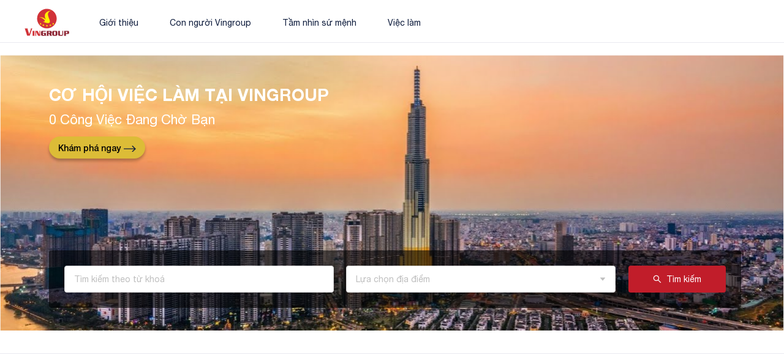

--- FILE ---
content_type: text/html
request_url: https://tuyendung.vingroup.net/vinsmart/go/VSM-Vi%E1%BB%87c-l%C3%A0m-t%E1%BA%A1i-n%C6%B0%E1%BB%9Bc-ngo%C3%A0i/529444/
body_size: 496
content:
<!doctype html><html lang="en"><head><meta charset="utf-8"/><link rel="icon" href="/Favicon_Vingroup@3x.png"/><meta name="viewport" content="width=device-width,initial-scale=1,maximum-scale=1"/><meta name="theme-color" content="#000000"/><meta name="description" content="Tìm hiểu thêm thông tin và gia nhập mạng lưới nhân tài của Vingroup ngay tại đây."/><link rel="apple-touch-icon" href="/Favicon_Vingroup@3x.png"/><title>Việc làm tại Vingroup - Vingroup Career Portal</title><meta property="og:title" content="Việc làm tại Vingroup - Vingroup Career Portal"/><meta property="og:description" content="Tìm hiểu thêm thông tin và gia nhập mạng lưới nhân tài của Vingroup ngay tại đây."/><meta property="og:image" content="https://ilv-hms.s3.ap-southeast-1.amazonaws.com/logo-share-social-network/Vingroup.png"/><meta property="og:type" content="website"/><meta property="og:locale" content="vi_VN"/><meta name="og:site_name" content="Vingroup Career Portal"><meta http-equiv="Cache-Control" content="no-cache"/><meta http-equiv="Pragma" content="no-cache"/><meta http-equiv="Expires" content="0"/><script defer="defer" src="/static/js/main.81a99240.js"></script><link href="/static/css/main.7112ec3e.css" rel="stylesheet"></head><body><noscript>You need to enable JavaScript to run this app.</noscript><div id="root"></div><script>document.addEventListener("DOMContentLoaded",function(){document.body.style.backgroundColor="#F2F2F2",setTimeout(()=>{document.body.style.backgroundColor="#FFFFFF"},1e3)})</script></body></html>

--- FILE ---
content_type: image/svg+xml
request_url: https://tuyendung.vingroup.net/static/media/vin-mec.48e34e39baa01db07f4824eca164295c.svg
body_size: 13645
content:
<svg width="67" height="67" viewBox="0 0 67 67" fill="none" xmlns="http://www.w3.org/2000/svg" xmlns:xlink="http://www.w3.org/1999/xlink">
<rect x="0.195312" y="0.0195312" width="66.67" height="66.67" fill="url(#pattern0)"/>
<defs>
<pattern id="pattern0" patternContentUnits="objectBoundingBox" width="1" height="1">
<use xlink:href="#image0_9885_80516" transform="translate(-0.00187266) scale(0.00374532)"/>
</pattern>
<image id="image0_9885_80516" width="268" height="267" xlink:href="[data-uri]"/>
</defs>
</svg>


--- FILE ---
content_type: image/svg+xml
request_url: https://tuyendung.vingroup.net/static/media/ic_insta_default.9e643ef4d4adbcdbdb89.svg
body_size: 833
content:
<svg width="30" height="31" viewBox="0 0 30 31" fill="none" xmlns="http://www.w3.org/2000/svg">
<path d="M14.9618 30.1199C23.0362 30.1199 29.5818 23.5743 29.5818 15.4999C29.5818 7.42548 23.0362 0.879883 14.9618 0.879883C6.8874 0.879883 0.341797 7.42548 0.341797 15.4999C0.341797 23.5743 6.8874 30.1199 14.9618 30.1199Z" fill="#C4C4C4"/>
<path d="M19.502 9.97168C19.2367 9.97168 18.9823 10.077 18.7948 10.2646C18.6073 10.4521 18.502 10.7065 18.502 10.9717C18.502 11.2369 18.6073 11.4913 18.7948 11.6788C18.9823 11.8663 19.2367 11.9717 19.502 11.9717C19.7672 11.9717 20.0215 11.8663 20.209 11.6788C20.3966 11.4913 20.502 11.2369 20.502 10.9717C20.502 10.7065 20.3966 10.4521 20.209 10.2646C20.0215 10.077 19.7672 9.97168 19.502 9.97168Z" fill="white"/>
<path d="M15.0305 11.249C13.9104 11.2517 12.837 11.6985 12.0459 12.4915C11.2548 13.2845 10.8105 14.3589 10.8105 15.479C10.8132 16.5974 11.2586 17.6693 12.0494 18.4601C12.8403 19.2509 13.9121 19.6964 15.0305 19.699C16.1489 19.6964 17.2208 19.2509 18.0116 18.4601C18.8024 17.6693 19.2479 16.5974 19.2505 15.479C19.2506 14.3589 18.8063 13.2845 18.0151 12.4915C17.224 11.6985 16.1507 11.2517 15.0305 11.249ZM15.0305 18.179C14.3144 18.179 13.6277 17.8946 13.1213 17.3882C12.615 16.8819 12.3305 16.1951 12.3305 15.479C12.3305 14.762 12.6147 14.0742 13.1207 13.5663C13.6268 13.0584 14.3135 12.7717 15.0305 12.769C15.7475 12.7717 16.4342 13.0584 16.9403 13.5663C17.4464 14.0742 17.7305 14.762 17.7305 15.479C17.7305 16.1951 17.446 16.8819 16.9397 17.3882C16.4333 17.8946 15.7466 18.179 15.0305 18.179Z" fill="white"/>
<path d="M18.3787 24.0514H11.5387C10.1736 24.0487 8.86526 23.5053 7.90002 22.54C6.93478 21.5748 6.39131 20.2664 6.38867 18.9014V12.0514C6.39131 10.6863 6.93478 9.37793 7.90002 8.41269C8.86526 7.44745 10.1736 6.90401 11.5387 6.90137H18.3787C19.7437 6.90401 21.0522 7.44745 22.0174 8.41269C22.9826 9.37793 23.526 10.6863 23.5287 12.0514V18.9014C23.526 20.2664 22.9826 21.5748 22.0174 22.54C21.0522 23.5053 19.7437 24.0487 18.3787 24.0514ZM11.5387 8.52137C10.6016 8.52137 9.70265 8.89295 9.03906 9.55467C8.37547 10.2164 8.00137 11.1142 7.99872 12.0514V18.9014C8.00923 19.8342 8.38649 20.7254 9.04895 21.3823C9.71141 22.0391 10.6058 22.4088 11.5387 22.4114H18.3787C19.3098 22.4062 20.2017 22.0353 20.862 21.3788C21.5223 20.7222 21.8982 19.8325 21.9087 18.9014V12.0514C21.906 11.1142 21.5319 10.2164 20.8683 9.55467C20.2048 8.89295 19.3059 8.52137 18.3687 8.52137H11.5387Z" fill="white"/>
</svg>


--- FILE ---
content_type: image/svg+xml
request_url: https://tuyendung.vingroup.net/static/media/vin-future.ed42c2a7cc9067f2d61f96cffb1a408e.svg
body_size: 19533
content:
<svg width="67" height="44" viewBox="0 0 67 44" fill="none" xmlns="http://www.w3.org/2000/svg" xmlns:xlink="http://www.w3.org/1999/xlink">
<rect x="-12.6055" y="-24.0332" width="92.2675" height="92.2675" fill="url(#pattern0)"/>
<defs>
<pattern id="pattern0" patternContentUnits="objectBoundingBox" width="1" height="1">
<use xlink:href="#image0_9885_80592" transform="scale(0.002)"/>
</pattern>
<image id="image0_9885_80592" width="500" height="500" xlink:href="[data-uri]"/>
</defs>
</svg>


--- FILE ---
content_type: image/svg+xml
request_url: https://tuyendung.vingroup.net/static/media/icon-core-value-line-left.46e1fdc9fdde36d06e47967c72dec185.svg
body_size: 367
content:
<svg width="155" height="12" viewBox="0 0 155 12" fill="none" xmlns="http://www.w3.org/2000/svg">
<path d="M154.978 5.74072L4.97754 5.74071" stroke="#D13238"/>
<rect x="6.32129" y="11.7407" width="8" height="8" transform="rotate(-135 6.32129 11.7407)" fill="#D13238"/>
<rect x="17.29" y="10.772" width="6.62998" height="6.62998" transform="rotate(-135 17.29 10.772)" fill="#D13238"/>
<rect x="28.3213" y="11.7407" width="8" height="8" transform="rotate(-135 28.3213 11.7407)" fill="#D13238"/>
</svg>


--- FILE ---
content_type: image/svg+xml
request_url: https://tuyendung.vingroup.net/static/media/vin-ai.fcf3f0b704bacfedfbbb17813a1cd75b.svg
body_size: 22269
content:
<svg width="68" height="25" viewBox="0 0 68 25" fill="none" xmlns="http://www.w3.org/2000/svg" xmlns:xlink="http://www.w3.org/1999/xlink">
<rect x="-4.79688" y="-27.25" width="79.5625" height="79.5625" fill="url(#pattern0)"/>
<defs>
<pattern id="pattern0" patternContentUnits="objectBoundingBox" width="1" height="1">
<use xlink:href="#image0_9885_80603" transform="scale(0.00333333)"/>
</pattern>
<image id="image0_9885_80603" width="300" height="300" xlink:href="[data-uri]"/>
</defs>
</svg>


--- FILE ---
content_type: image/svg+xml
request_url: https://tuyendung.vingroup.net/static/media/icon-core-value-line-right.7f489df13872eb50e269dc8ca0accb2e.svg
body_size: 359
content:
<svg width="155" height="12" viewBox="0 0 155 12" fill="none" xmlns="http://www.w3.org/2000/svg">
<path d="M0.665039 6.45801H150.665" stroke="#D13238"/>
<rect x="149.321" y="0.458252" width="8" height="8" transform="rotate(45 149.321 0.458252)" fill="#D13238"/>
<rect x="138.353" y="1.427" width="6.62998" height="6.62998" transform="rotate(45 138.353 1.427)" fill="#D13238"/>
<rect x="127.321" y="0.458252" width="8" height="8" transform="rotate(45 127.321 0.458252)" fill="#D13238"/>
</svg>


--- FILE ---
content_type: image/svg+xml
request_url: https://tuyendung.vingroup.net/static/media/logo_header.354b197ac2c1766d58c94e6af048a4f8.svg
body_size: 2603
content:
<svg width="73" height="45" viewBox="0 0 73 45" fill="none" xmlns="http://www.w3.org/2000/svg">
<path fill-rule="evenodd" clip-rule="evenodd" d="M36.56 0.422852C33.399 0.422852 30.309 1.36019 27.6807 3.11634C25.0524 4.8725 23.0039 7.36858 21.7942 10.289C20.5845 13.2093 20.2679 16.4229 20.8846 19.5231C21.5012 22.6234 23.0233 25.4712 25.2585 27.7064C27.4936 29.9417 30.3413 31.4639 33.4416 32.0807C36.5419 32.6974 39.7554 32.381 42.6758 31.1714C45.5962 29.9618 48.0924 27.9134 49.8487 25.2852C51.6049 22.657 52.5424 19.567 52.5425 16.406C52.5334 12.1699 50.8467 8.10985 47.8514 5.11441C44.856 2.11898 40.7961 0.43207 36.56 0.422852Z" fill="#D13238"/>
<path fill-rule="evenodd" clip-rule="evenodd" d="M39.3012 6.12402C40.3517 4.66038 41.9273 3.62096 44.7665 3.13982L44.761 3.12451C27.2126 5.00869 34.7218 17.7719 34.802 17.9347C33.4888 16.5433 31.8719 15.4741 30.0773 14.8107C28.2828 14.1472 26.3592 13.9075 24.4567 14.1101C30.4233 15.51 37.5958 21.8231 29.8234 21.1724C32.9539 22.8821 37.7764 24.4253 39.7708 23.6283C45.2574 21.3022 35.2323 11.7919 39.3037 6.12096" fill="#FFF200"/>
<path fill-rule="evenodd" clip-rule="evenodd" d="M31.3839 25.5236L31.4329 26.7773L32.6021 27.2774L31.4133 27.7219L31.305 28.9749L30.5171 27.9894L29.2867 28.2765L29.976 27.215L29.3339 26.1352L30.5453 26.4737L31.3839 25.5236ZM45.7393 23.5164L46.1225 24.7272L45.2104 25.5842L46.4825 25.5959L47.0157 26.7326L47.4197 25.52L48.6672 25.3694L47.6388 24.6036L47.8702 23.3793L46.8363 24.1139L45.7393 23.5164ZM41.6747 25.61L41.5982 26.8642L40.4351 27.354L41.6055 27.8112L41.7004 29.0637L42.4962 28.0879L43.7205 28.3885L43.0435 27.3227L43.6984 26.249L42.4815 26.5704L41.6747 25.61ZM36.6239 26.3562L36.125 27.5058L34.8658 27.567L35.8097 28.3977L35.4718 29.606L36.5553 28.9633L37.6058 29.6642L37.334 28.4289L38.3134 27.6429L37.0603 27.5345L36.6239 26.3562ZM25.2502 23.3701L25.4878 24.6152L24.4808 25.3596L25.7418 25.5206L26.1366 26.7118L26.6839 25.5567L27.9382 25.553L27.0089 24.6685L27.3817 23.4815L26.2676 24.09L25.2502 23.3701Z" fill="#FFF200"/>
<path fill-rule="evenodd" clip-rule="evenodd" d="M0.40625 32.4835C1.29937 34.413 1.66176 36.2574 2.40613 38.3424C2.67853 39.1045 4.19114 43.8088 4.22909 44.3181H8.64878C9.00505 42.568 10.0971 40.1206 10.6438 38.2836C11.1785 36.2801 11.9169 34.3366 12.8475 32.4835H10.3701V33.3405C10.3701 34.6364 8.1052 39.978 7.7477 41.7459H7.59834C7.561 41.2213 6.54974 38.2267 6.33426 37.5307C6.08144 36.7141 5.12466 34.0335 5.12466 33.2548V33.0828C5.13865 32.8817 5.16317 32.6815 5.19812 32.4829L0.40625 32.4835Z" fill="#D13238"/>
<path fill-rule="evenodd" clip-rule="evenodd" d="M64.6979 37.5492V43.4294C64.6944 43.7709 64.5877 44.1034 64.3919 44.3831H67.9044C67.7037 44.0471 67.5979 43.6629 67.5983 43.2715V41.5232H70.9614C71.9023 41.5232 72.7189 41.1063 72.7189 40.1765V37.8687C72.7189 36.9046 71.7511 36.4375 70.8084 36.4375H64.3925C64.4953 36.8415 64.6986 36.866 64.6986 37.5492H64.6979ZM69.3588 40.2518H67.6007V37.7891H69.2817C69.6388 37.7891 69.8173 37.9744 69.8173 38.3449V39.2981C69.8173 39.7064 69.731 40.2518 69.3588 40.2518Z" fill="#8C2332"/>
<path fill-rule="evenodd" clip-rule="evenodd" d="M27.0864 38.2633V42.634C27.0864 43.8301 27.6373 44.3817 28.7686 44.3817H31.5948C32.5167 44.3817 32.2994 43.9923 32.7414 43.8252V44.1435C32.7414 44.5678 34.8564 44.3817 35.3393 44.3817C35.1383 44.1345 35.0301 43.8249 35.0333 43.5063V40.568C35.0333 40.1309 35.1857 40.0361 35.264 39.6933H30.526V41.1232C30.7122 41.0166 30.9236 40.9619 31.1382 40.9647H32.1317V42.7117C32.1317 42.9713 31.8544 43.1102 31.5973 43.1102H30.6013C30.1459 43.1102 29.9892 42.7895 29.9892 42.3145V38.4212C29.9892 38.1304 30.201 37.7864 30.4477 37.7864H33.9626C34.2485 37.7985 34.5311 37.8517 34.8019 37.9444C34.8019 37.5734 34.7535 36.436 34.4223 36.436H28.9963C27.7787 36.436 27.0864 36.9588 27.0864 38.2627" fill="#8C2332"/>
<path fill-rule="evenodd" clip-rule="evenodd" d="M54.6431 36.4375C55.6734 38.4753 53.6986 44.3819 56.6308 44.3819H61.3688C61.6722 44.3272 61.958 44.2002 62.202 44.0118C62.446 43.8233 62.641 43.5788 62.7706 43.299C63.0766 42.6569 62.9714 41.9413 62.9714 41.0457V38.5843C62.9714 38.1888 62.9475 37.6948 62.9714 37.3104C63.002 36.836 63.1942 36.7681 63.2774 36.4393H61.3675C61.4716 36.8427 61.6736 36.8678 61.6736 37.551V42.6367C61.6736 42.8938 61.3437 43.1129 61.0615 43.1129H59.0726L58.0815 43.0217C57.9361 42.8778 57.8534 42.6822 57.8514 42.4775V37.7885C57.8621 37.3224 57.9661 36.8632 58.1574 36.4381L54.6431 36.4375Z" fill="#8C2332"/>
<path fill-rule="evenodd" clip-rule="evenodd" d="M36.0806 36.4375C36.2802 36.774 36.3859 37.1579 36.3867 37.5492V43.1105C36.4129 43.5553 36.3063 43.9978 36.0806 44.3819H39.5949C39.3934 44.0465 39.2875 43.6622 39.2889 43.2709V41.0457H40.0528C40.3008 41.0457 40.7348 42.3808 40.8486 42.6802C41.0958 43.2358 41.3142 43.8038 41.503 44.3819H44.8655L43.2525 41.0512C44.0679 41.0457 44.4082 40.6533 44.4082 39.852V38.105C44.4082 36.9707 43.5384 36.4375 42.4224 36.4375H36.0806ZM39.2877 37.7885H41.1198C41.2193 37.8011 41.3116 37.8473 41.3814 37.9194C41.4511 37.9915 41.4943 38.0853 41.5036 38.1852V39.2185C41.5013 39.3539 41.4756 39.4879 41.4277 39.6145C41.3061 39.6648 41.1761 39.6918 41.0445 39.6941H39.2877V37.7885Z" fill="#8C2332"/>
<path fill-rule="evenodd" clip-rule="evenodd" d="M45.3223 42.32C45.3223 43.5283 45.9804 44.3853 47.1588 44.3853H52.048C52.493 44.3304 52.9023 44.1137 53.1979 43.7765C53.4935 43.4393 53.6548 43.0053 53.6512 42.5569V39.0615C53.6512 37.5416 53.1737 36.4409 51.7419 36.4409H47.6895C46.0428 36.4409 45.3223 37.1008 45.3223 38.824V42.32ZM48.2257 38.2676C48.2257 37.9419 48.6475 37.7913 48.9891 37.7913H49.9838C50.4399 37.7913 50.7465 37.9523 50.7465 38.4261V42.4779C50.7419 42.6852 50.6605 42.8835 50.5182 43.0343L49.5259 43.1317L49.4476 43.1139L48.4565 43.0227C48.3109 42.8788 48.228 42.6832 48.2257 42.4785V38.2676Z" fill="#8C2332"/>
<path fill-rule="evenodd" clip-rule="evenodd" d="M12.9703 36.4375C13.1722 36.773 13.2781 37.1576 13.2764 37.5492V43.5072C13.2764 43.9455 13.124 44.0391 13.0487 44.3819H16.4846C16.3118 44.0632 16.2075 43.7119 16.1786 43.3505V37.4702C16.1786 36.959 16.3965 36.8366 16.4846 36.4375H12.9703Z" fill="#D13238"/>
<path fill-rule="evenodd" clip-rule="evenodd" d="M17.4012 36.4375C17.5953 36.753 17.7244 37.1041 17.7808 37.4702V43.1913C17.758 43.6046 17.654 44.0094 17.4747 44.3825H19.3111C18.6898 43.1582 19.0051 39.8453 19.0051 38.026C19.5799 38.7122 21.753 44.3825 22.2133 44.3825H25.7289V37.6287C25.7545 37.2059 25.8861 36.7962 26.1115 36.4375H24.201C24.3466 37.005 24.5113 36.8935 24.507 37.7879C24.5021 38.3419 24.507 38.9002 24.507 39.4578V42.7126L21.5632 36.4583L17.4012 36.4375Z" fill="#D13238"/>
</svg>


--- FILE ---
content_type: image/svg+xml
request_url: https://tuyendung.vingroup.net/static/media/txt_Tinh.64d1b86122a270f34ec9edf863b128e5.svg
body_size: 3433
content:
<svg width="52" height="27" viewBox="0 0 52 27" fill="none" xmlns="http://www.w3.org/2000/svg">
<path d="M23.3042 11.2625C22.9787 12.532 22.6572 13.6713 22.3398 14.6804C21.9411 15.9337 21.5301 17.073 21.1069 18.0984C20.6105 19.2784 20.0856 20.3282 19.5322 21.2478C18.9056 22.2813 18.2383 23.1602 17.5303 23.8845C16.5944 24.8367 15.5853 25.5447 14.5029 26.0085C13.3148 26.5212 12.0249 26.7572 10.6333 26.7166C10.1776 26.7003 9.68115 26.623 9.14404 26.4846C8.72087 26.3788 8.28141 26.2323 7.82568 26.0452C7.50016 25.9068 7.18278 25.7603 6.87354 25.6057L6.50732 25.4104C7.24788 24.6943 7.83789 23.7706 8.27734 22.6394L8.36279 22.8103C8.29769 23.8438 8.68831 24.6698 9.53467 25.2883C10.2915 25.8417 11.2396 26.1347 12.3789 26.1672C13.6159 26.1998 14.8122 25.5487 15.9678 24.2141C16.4805 23.62 16.981 22.8917 17.4692 22.0291C17.9168 21.2397 18.3563 20.3445 18.7876 19.3435C19.1701 18.4402 19.5404 17.4555 19.8984 16.3894C20.2158 15.4373 20.521 14.4363 20.814 13.3865C21.0662 12.4669 21.3022 11.5269 21.522 10.5667C21.7173 9.73657 21.8882 8.93498 22.0347 8.16187C22.1079 7.77938 22.4212 7.39689 22.9746 7.0144C23.0723 6.9493 23.174 6.8842 23.2798 6.81909C23.3612 6.77026 23.4466 6.7255 23.5361 6.68481L23.7803 6.56274C23.2188 6.45695 22.4497 6.35116 21.4731 6.24536C20.6919 6.15584 19.7967 6.06632 18.7876 5.97681L15.6626 5.73267C13.62 5.61873 11.6587 5.87508 9.77881 6.50171C7.83382 7.13647 6.2347 8.08049 4.98145 9.33374C3.40267 10.9451 2.57666 12.829 2.50342 14.9856C2.48714 15.7831 2.58887 16.3569 2.80859 16.7068C3.10156 17.1707 3.54102 17.0893 4.12695 16.4626L4.0293 16.7556C3.78516 16.9509 3.49219 17.2317 3.15039 17.5979L2.27148 18.6111L1.30713 19.8074L1.17285 19.3435C1.14844 19.2296 1.12402 19.1156 1.09961 19.0017C0.961263 18.3263 0.896159 17.6549 0.904297 16.9875C0.953125 15.4902 1.3234 14.0375 2.01514 12.6296C2.66618 11.3031 3.57357 10.0621 4.7373 8.90649C6.33236 7.33586 8.23258 6.11515 10.438 5.24438C12.6922 4.34106 14.9831 3.92196 17.3105 3.98706C18.1732 4.01147 19.1375 4.08879 20.2036 4.21899C20.6268 4.26782 21.1029 4.33293 21.6318 4.41431L24.5005 4.86597C25.0376 4.94735 25.5177 5.01245 25.9409 5.06128C27.007 5.19963 27.9714 5.28101 28.834 5.30542C29.5013 5.33797 30.1442 5.33797 30.7627 5.30542C31.5033 5.25659 32.1868 5.163 32.8135 5.02466C34.3597 4.691 35.5153 4.08472 36.2803 3.20581L35.9629 3.98706C34.9131 4.92293 33.9569 5.61466 33.0942 6.06226C32.2886 6.47729 31.4544 6.73771 30.5918 6.84351C29.9245 6.93302 29.0252 6.94116 27.894 6.86792L26.2949 6.74585C25.5951 6.69702 24.9725 6.6604 24.4272 6.63599L23.3042 11.2625ZM29.1758 7.44165C28.8177 7.92993 28.4271 8.56877 28.0039 9.35815L26.8809 11.4333L26.2217 11.7141C26.3519 11.3886 26.5065 10.7538 26.6855 9.80981C26.8483 8.98787 26.9297 8.54842 26.9297 8.49146L29.1758 7.44165ZM22.9746 14.5095L23.2432 14.3386C23.3408 14.2735 23.4385 14.2084 23.5361 14.1433L23.9268 13.8992L25.9287 12.7639C26.6286 12.414 27.1291 12.239 27.4302 12.239C27.7394 12.239 27.8452 12.4384 27.7476 12.8372L27.2471 14.2043L24.5493 21.0891C24.2401 21.9192 24.2157 22.3342 24.4761 22.3342C24.5981 22.3424 24.7975 22.2406 25.0742 22.0291C25.2939 21.8663 25.5584 21.6384 25.8677 21.3455C26.0874 21.1339 26.3153 20.9019 26.5513 20.6497L26.8442 20.3323L26.771 21.3333L26.5146 21.5896C26.2868 21.8012 26.0589 22.0087 25.8311 22.2122C25.5137 22.4889 25.2126 22.733 24.9277 22.9446C24.5697 23.2213 24.2523 23.4369 23.9756 23.5916C23.3978 23.9171 22.881 24.092 22.4253 24.1165C22.0916 24.1165 21.9248 23.9049 21.9248 23.4817C21.9329 23.1399 22.0306 22.6313 22.2178 21.9558C22.3887 21.3861 22.6328 20.6659 22.9502 19.7952C23.1862 19.1441 23.5076 18.31 23.9146 17.2927L24.9277 14.7415C25.0661 14.3915 25.0335 14.2166 24.8301 14.2166C24.6917 14.2166 24.4964 14.2776 24.2441 14.3997C24.0407 14.4973 23.8006 14.6357 23.5239 14.8147C23.4181 14.8798 23.3042 14.953 23.1821 15.0344L22.645 15.4128L22.9746 14.5095ZM37.2446 22.1389C37.326 22.0819 37.4033 22.0209 37.4766 21.9558L37.7695 21.7361C38.3229 21.2885 38.7135 20.8735 38.9414 20.491L38.8926 21.3333C38.6403 21.6181 38.3717 21.8948 38.0869 22.1633C37.7288 22.5051 37.383 22.8062 37.0493 23.0667C36.1541 23.7502 35.4095 24.092 34.8154 24.092C34.1481 24.0758 34.1237 23.1277 34.7422 21.2478L35.1816 20.0027L36.146 17.5125C36.3088 17.073 36.443 16.7068 36.5488 16.4138C36.9964 15.0955 36.9435 14.5624 36.3901 14.8147L36.2192 14.9001C36.1216 14.9571 36.0199 15.0141 35.9141 15.071C35.6211 15.2501 35.3241 15.4617 35.0229 15.7058C34.6323 16.0232 34.2498 16.3853 33.8755 16.7922C33.4198 17.2887 32.9925 17.838 32.5938 18.4402C32.1624 19.0994 31.7677 19.8114 31.4097 20.5764C31.0109 21.439 30.665 22.3668 30.3721 23.3596L29.3345 23.6892C28.9194 23.8113 28.4474 23.9333 27.9185 24.0554C28.1545 23.5264 28.4312 22.8754 28.7485 22.1023C29.1147 21.199 29.4484 20.3282 29.7495 19.49C30.0994 18.489 30.3721 17.6305 30.5674 16.9143C30.7952 16.068 30.9051 15.4495 30.897 15.0588C30.8563 14.1799 30.4901 13.9236 29.7983 14.2898C29.5705 14.4037 29.306 14.5909 29.0049 14.8513L28.4678 15.3152L28.7485 14.5339L29.7129 13.7161C30.25 13.2766 30.7179 12.9552 31.1167 12.7517C32.3293 12.1088 32.9722 12.4547 33.0454 13.7893C33.0535 13.9358 33.0332 14.1881 32.9844 14.5461C32.9518 14.8228 32.903 15.1646 32.8379 15.5715L32.6182 16.8655C33.4889 15.775 34.8398 14.6519 36.6709 13.4963C37.5579 12.9348 38.2537 12.6134 38.7583 12.532C39.3361 12.4262 39.5965 12.6703 39.5396 13.2644C39.507 13.6632 39.2873 14.4322 38.8804 15.5715L37.9893 17.9641C37.8672 18.2896 37.7655 18.5623 37.6841 18.782C37.4562 19.3842 37.2772 19.8806 37.147 20.2712C36.9761 20.7677 36.8581 21.1705 36.793 21.4797C36.6221 22.1959 36.6953 22.4644 37.0127 22.2854L37.2446 22.1389ZM50.5381 20.4299L50.3184 21.2112L50.1963 21.6628C49.6592 22.3708 48.9959 22.9853 48.2065 23.5061C47.3602 24.0676 46.6807 24.2955 46.168 24.1897C45.7529 24.0839 45.5902 23.6241 45.6797 22.8103C45.7122 22.5499 45.7651 22.2732 45.8384 21.9802C45.8628 21.8826 45.8872 21.7931 45.9116 21.7117L45.9482 21.614C45.9482 21.5815 46.1069 21.1095 46.4243 20.198L46.937 18.8064C47.1486 18.253 47.3521 17.7444 47.5474 17.2805L48.1455 15.9133C48.3327 15.482 48.4466 15.189 48.4873 15.0344C48.5768 14.6438 48.2879 14.6275 47.6206 14.9856C46.7254 15.4739 45.8058 16.2429 44.8618 17.2927C43.7876 18.4809 42.9819 19.7301 42.4448 21.0403L42.0542 22.0535C41.9321 22.379 41.8385 22.6597 41.7734 22.8958C41.6839 23.1887 41.631 23.4125 41.6147 23.5671L40.6016 23.8357C39.8366 24.0636 39.2344 24.2874 38.7949 24.5071C39.21 24.092 39.6169 23.3515 40.0156 22.2854L40.5405 20.7595L41.7734 16.78C42.0257 15.9744 42.2739 15.1809 42.5181 14.3997L43.4336 11.6409C43.7754 10.6155 44.1009 9.67961 44.4102 8.83325C44.7601 7.86483 45.0856 7.02254 45.3867 6.3064C46.0785 4.61369 46.6074 3.64933 46.9736 3.41333C48.7559 2.20076 50.4038 1.31779 51.9175 0.764404L51.7466 1.16724C51.4048 1.32186 50.9043 1.64738 50.2451 2.1438C50.0417 2.29842 49.8341 2.46118 49.6226 2.63208L49.3662 2.8396C48.8128 3.39299 48.1821 4.4672 47.4741 6.06226C47.173 6.73771 46.8638 7.50269 46.5464 8.35718C46.2616 9.11401 45.9686 9.92782 45.6675 10.7986C45.4233 11.531 45.1751 12.3041 44.9229 13.1179L44.3247 15.071C43.9748 16.2755 43.7998 16.898 43.7998 16.9387C44.6217 16.0842 45.7367 15.2094 47.1445 14.3142C47.8525 13.8585 48.4954 13.5004 49.0732 13.24C49.7161 12.9552 50.2329 12.8127 50.6235 12.8127H50.8799C50.9857 12.8209 51.063 12.8453 51.1118 12.886C51.1851 12.9348 51.2257 13.0121 51.2339 13.1179C51.242 13.24 51.2135 13.3946 51.1484 13.5818C50.9124 14.2328 50.6561 14.9124 50.3794 15.6204L48.5605 20.2224C47.9909 21.7849 47.9421 22.5662 48.4141 22.5662C48.8372 22.4034 49.3255 21.9517 49.8789 21.2112C50.359 20.5764 50.5991 20.2183 50.5991 20.137L50.5381 20.4299Z" fill="#D13238"/>
</svg>


--- FILE ---
content_type: image/svg+xml
request_url: https://tuyendung.vingroup.net/static/media/ic_fb_default.278dbb6643b9a841eff1.svg
body_size: 640
content:
<svg width="30" height="31" viewBox="0 0 30 31" fill="none" xmlns="http://www.w3.org/2000/svg">
<path d="M29.8613 15.4804C29.8613 13.5596 29.4828 11.6576 28.7475 9.88321C28.0121 8.10878 26.9343 6.49664 25.5757 5.13892C24.217 3.7812 22.6042 2.70451 20.8292 1.97037C19.0543 1.23624 17.1521 0.859041 15.2313 0.860355C11.3539 0.860355 7.63521 2.40068 4.89343 5.14246C2.15165 7.88424 0.611329 11.6029 0.611329 15.4804C0.610461 18.9581 1.84931 22.3222 4.10547 24.9687C6.36163 27.6153 9.48731 29.3709 12.9213 29.9204V19.7004H9.2113V15.4804H12.9213V12.2604C12.9213 8.59036 15.1013 6.57036 18.4413 6.57036C19.54 6.58547 20.636 6.67904 21.7213 6.85036V10.4104H19.9213C19.6076 10.3686 19.2884 10.3979 18.9875 10.4963C18.6867 10.5946 18.4118 10.7593 18.1832 10.9782C17.9547 11.1972 17.7783 11.4648 17.6672 11.7612C17.5561 12.0575 17.5131 12.3751 17.5413 12.6904V15.4404H21.5413L20.9013 19.6604H17.4913V29.9204C20.9363 29.3838 24.0761 27.6337 26.3444 24.9859C28.6126 22.3381 29.8599 18.9669 29.8613 15.4804Z" fill="#C4C4C4"/>
<path d="M20.9197 19.7003L21.5598 15.4803H17.5598V12.7303C17.5256 12.4138 17.5635 12.0936 17.6707 11.7938C17.7778 11.4941 17.9513 11.2224 18.1783 10.9992C18.4054 10.7761 18.68 10.6071 18.9816 10.5051C19.2831 10.4031 19.6039 10.3707 19.9197 10.4103H21.7697V6.81027C20.6844 6.63895 19.5884 6.54538 18.4897 6.53027C15.1497 6.53027 12.9697 8.53027 12.9697 12.2203V15.4403H9.25977V19.6603H12.9197V29.9203C13.6737 30.041 14.4362 30.1012 15.1998 30.1003C15.9667 30.1012 16.7324 30.041 17.4897 29.9203V19.7003H20.9197Z" fill="white"/>
</svg>


--- FILE ---
content_type: image/svg+xml
request_url: https://tuyendung.vingroup.net/static/media/txt_Tam.44710260aa7a8de9ac35222d371dcca4.svg
body_size: 3362
content:
<svg width="50" height="24" viewBox="0 0 50 24" fill="none" xmlns="http://www.w3.org/2000/svg">
<path d="M23.0835 8.26245C22.758 9.53198 22.4365 10.6713 22.1191 11.6804C21.7204 12.9337 21.3094 14.073 20.8862 15.0984C20.3898 16.2784 19.8649 17.3282 19.3115 18.2478C18.6849 19.2813 18.0176 20.1602 17.3096 20.8845C16.3737 21.8367 15.3646 22.5447 14.2822 23.0085C13.0941 23.5212 11.8042 23.7572 10.4126 23.7166C9.95687 23.7003 9.46045 23.623 8.92334 23.4846C8.50016 23.3788 8.06071 23.2323 7.60498 23.0452C7.27946 22.9068 6.96208 22.7603 6.65283 22.6057L6.28662 22.4104C7.02718 21.6943 7.61719 20.7706 8.05664 19.6394L8.14209 19.8103C8.07699 20.8438 8.46761 21.6698 9.31396 22.2883C10.0708 22.8417 11.0189 23.1347 12.1582 23.1672C13.3952 23.1998 14.5915 22.5487 15.7471 21.2141C16.2598 20.62 16.7603 19.8917 17.2485 19.0291C17.6961 18.2397 18.1356 17.3445 18.5669 16.3435C18.9494 15.4402 19.3197 14.4555 19.6777 13.3894C19.9951 12.4373 20.3003 11.4363 20.5933 10.3865C20.8455 9.46688 21.0815 8.52694 21.3013 7.56665C21.4966 6.73657 21.6675 5.93498 21.814 5.16187C21.8872 4.77938 22.2005 4.39689 22.7539 4.0144C22.8516 3.9493 22.9533 3.8842 23.0591 3.81909C23.1405 3.77026 23.2259 3.7255 23.3154 3.68481L23.5596 3.56274C22.998 3.45695 22.229 3.35116 21.2524 3.24536C20.4712 3.15584 19.576 3.06632 18.5669 2.97681L15.4419 2.73267C13.3993 2.61873 11.438 2.87508 9.55811 3.50171C7.61312 4.13647 6.014 5.08049 4.76074 6.33374C3.18197 7.94507 2.35596 9.82902 2.28271 11.9856C2.26644 12.7831 2.36816 13.3569 2.58789 13.7068C2.88086 14.1707 3.32031 14.0893 3.90625 13.4626L3.80859 13.7556C3.56445 13.9509 3.27148 14.2317 2.92969 14.5979L2.05078 15.6111L1.08643 16.8074L0.952148 16.3435C0.927734 16.2296 0.90332 16.1156 0.878906 16.0017C0.74056 15.3263 0.675456 14.6549 0.683594 13.9875C0.732422 12.4902 1.1027 11.0375 1.79443 9.62964C2.44548 8.30314 3.35286 7.06209 4.5166 5.90649C6.11165 4.33586 8.01188 3.11515 10.2173 2.24438C12.4715 1.34106 14.7624 0.921956 17.0898 0.987061C17.9525 1.01147 18.9168 1.08879 19.9829 1.21899C20.4061 1.26782 20.8822 1.33293 21.4111 1.41431L24.2798 1.86597C24.8169 1.94735 25.297 2.01245 25.7202 2.06128C26.7863 2.19963 27.7507 2.28101 28.6133 2.30542C29.2806 2.33797 29.9235 2.33797 30.542 2.30542C31.2826 2.25659 31.9661 2.163 32.5928 2.02466C34.139 1.691 35.2946 1.08472 36.0596 0.205811L35.7422 0.987061C34.6924 1.92293 33.7362 2.61466 32.8735 3.06226C32.0679 3.47729 31.2337 3.73771 30.3711 3.84351C29.7038 3.93302 28.8045 3.94116 27.6733 3.86792L26.0742 3.74585C25.3743 3.69702 24.7518 3.6604 24.2065 3.63599L23.0835 8.26245ZM29.6387 5.51587C29.0527 6.28898 28.4668 7.20451 27.8809 8.26245L27.2095 8.40894L28.4302 6.62671C28.9103 5.91056 29.2684 5.32056 29.5044 4.85669L29.8218 4.60034C29.9601 4.48641 30.0659 4.38062 30.1392 4.28296C30.3996 5.40601 30.8065 6.72437 31.3599 8.23804C31.0913 8.33569 30.8594 8.46183 30.6641 8.61646C30.4769 7.95728 30.2856 7.34285 30.0903 6.77319L29.6387 5.51587ZM31.7139 17.3079C31.3965 18.0321 30.8146 18.7768 29.9683 19.5417C29.0324 20.3962 28.2145 20.8194 27.5146 20.8113C27.0915 20.8031 26.8433 20.4695 26.77 19.8103C26.7131 19.2895 26.77 18.5693 26.9409 17.6497C27.006 17.2916 27.0874 16.9091 27.1851 16.5022L27.4414 15.489L27.7344 14.5125L26.355 16.3801C25.9074 16.9742 25.4964 17.495 25.1221 17.9426C24.6501 18.496 24.2554 18.9192 23.938 19.2122C23.3114 19.7737 22.8434 20.1643 22.5342 20.384C22.111 20.6933 21.7855 20.8357 21.5576 20.8113C21.3216 20.7787 21.1792 20.5387 21.1304 20.0911C21.1222 20.0097 21.1141 19.9202 21.106 19.8225V19.1389C21.106 18.0647 21.4559 16.8114 22.1558 15.3792C22.8475 13.9469 23.7142 12.6895 24.7559 11.6072C26.0091 10.3295 27.2257 9.59709 28.4058 9.40991C28.9185 9.32853 29.5654 9.28784 30.3467 9.28784L31.3599 9.31226L30.2124 12.9377C29.8706 14.0852 29.5898 15.0862 29.3701 15.9407C29.1016 16.9986 28.9388 17.7961 28.8818 18.3333L28.8574 18.6262C28.8411 18.7646 28.8371 18.8744 28.8452 18.9558C28.8696 19.2081 28.9836 19.3342 29.187 19.3342C29.3823 19.3342 29.6346 19.1918 29.9438 18.907C30.1961 18.6791 30.4728 18.3658 30.7739 17.967C30.9937 17.6741 31.2134 17.3567 31.4331 17.0149C31.6203 16.7382 31.7139 16.5958 31.7139 16.5876V17.3079ZM23.7549 18.2844C24.0316 18.1542 24.4344 17.7636 24.9634 17.1125C25.4354 16.5347 25.9521 15.8186 26.5137 14.9641C27.7507 13.0842 28.4912 11.7415 28.7354 10.9358C27.6937 10.8219 26.8636 10.9195 26.2451 11.2288C25.5452 11.5787 24.9512 12.2582 24.4629 13.2673C23.82 14.4555 23.4049 15.6477 23.2178 16.844C23.0306 18.0647 23.2096 18.5448 23.7549 18.2844ZM46.5698 19.1145C46.5698 19.6191 46.9198 19.5295 47.6196 18.8459C48.3114 18.1705 48.759 17.5154 48.9624 16.8806L48.8892 18.2844C48.5229 18.8622 47.9329 19.4644 47.1191 20.0911C46.2077 20.7747 45.459 21.1246 44.873 21.1409C44.4499 21.1409 44.2383 20.8235 44.2383 20.1887C44.2383 19.7086 44.3604 19.0372 44.6045 18.1746C44.7998 17.5154 45.0765 16.6975 45.4346 15.7209L46.3013 13.4504C46.5861 12.7017 46.7489 12.2135 46.7896 11.9856C46.8872 11.481 46.6349 11.3875 46.0327 11.7048C45.4712 11.9978 44.8324 12.5064 44.1162 13.2307C43.5384 13.8329 43.0583 14.4392 42.6758 15.0496C42.3503 15.546 42.0573 16.1116 41.7969 16.7463L40.7227 19.5784C40.568 19.969 40.4093 20.3474 40.2466 20.7136L39.7583 20.7502L39.4409 20.7869C38.8468 20.8601 38.3993 20.9781 38.0981 21.1409C38.3423 20.5631 38.6108 19.9039 38.9038 19.1633C39.2619 18.26 39.5793 17.4014 39.856 16.5876C40.1978 15.6029 40.4582 14.7444 40.6372 14.012C40.8569 13.1656 40.9587 12.5146 40.9424 12.0588C40.9424 11.2613 40.2588 11.5299 38.8916 12.8645C37.8662 13.8899 37.0483 14.8624 36.438 15.782C36.2183 16.1238 35.966 16.5795 35.6812 17.1492L34.9365 18.7117L34.1675 20.5305L33.374 20.7258C33.1217 20.7909 32.8898 20.856 32.6782 20.9211C32.4178 20.9944 32.2062 21.0676 32.0435 21.1409L32.7026 19.615C33.0688 18.7279 33.4066 17.8775 33.7158 17.0637C34.1064 15.9976 34.4157 15.0658 34.6436 14.2683C34.9121 13.308 35.0464 12.5715 35.0464 12.0588C35.0464 11.5136 34.8877 11.241 34.5703 11.241C34.1797 11.241 33.5775 11.6235 32.7637 12.3884L32.9956 11.5583L33.3862 11.2532C33.7118 11.0009 34.0251 10.769 34.3262 10.5574C34.7412 10.2644 35.1074 10.0284 35.4248 9.84937C35.8073 9.62964 36.0962 9.50757 36.2915 9.48315C36.9425 9.40177 37.2681 9.94295 37.2681 11.1067C37.2681 11.6112 37.207 12.2338 37.085 12.9744L36.8896 13.9387L37.7686 13.072L38.3667 12.5227C38.8713 12.067 39.3595 11.6601 39.8315 11.302C40.4093 10.8544 40.9383 10.5004 41.4185 10.24C42.1672 9.81681 42.8182 9.60522 43.3716 9.60522C43.5669 9.60522 43.6646 9.77205 43.6646 10.1057C43.6727 10.3743 43.632 10.7201 43.5425 11.1433C43.4692 11.4851 43.3634 11.8676 43.2251 12.2908C43.1356 12.6 43.0298 12.9133 42.9077 13.2307L42.7734 13.6091C42.7734 13.601 42.9036 13.4586 43.1641 13.1819L43.6157 12.7302C43.811 12.5349 44.0063 12.3477 44.2017 12.1687C44.6981 11.7048 45.1782 11.2979 45.6421 10.948C46.2362 10.5167 46.7855 10.179 47.29 9.93481C47.8841 9.64998 48.4334 9.50757 48.938 9.50757C49.3449 9.50757 49.5483 9.68254 49.5483 10.0325C49.5483 10.4394 49.3937 11.0701 49.0845 11.9246C48.9543 12.2664 48.7915 12.6733 48.5962 13.1453L47.5098 15.782C47.3145 16.2703 47.1558 16.6934 47.0337 17.0515C46.7244 17.9467 46.5698 18.6344 46.5698 19.1145Z" fill="#D13238"/>
</svg>


--- FILE ---
content_type: image/svg+xml
request_url: https://tuyendung.vingroup.net/static/media/vin-es.fc1c233f43597f541b708659bb6c12d4.svg
body_size: 493029
content:
<svg width="39" height="37" viewBox="0 0 39 37" fill="none" xmlns="http://www.w3.org/2000/svg" xmlns:xlink="http://www.w3.org/1999/xlink">
<rect width="39" height="37" fill="url(#pattern0)"/>
<defs>
<pattern id="pattern0" patternContentUnits="objectBoundingBox" width="1" height="1">
<use xlink:href="#image0_891_108" transform="matrix(0.000244141 0 0 0.000257337 0 0.0155623)"/>
</pattern>
<image id="image0_891_108" width="4096" height="3765" xlink:href="[data-uri]"/>
</defs>
</svg>


--- FILE ---
content_type: image/svg+xml
request_url: https://tuyendung.vingroup.net/static/media/txt_Nhan.f6d9d0de7e6f80c5797687d2cbf90bd9.svg
body_size: 4072
content:
<svg width="51" height="26" viewBox="0 0 51 26" fill="none" xmlns="http://www.w3.org/2000/svg">
<path d="M25.5093 2.31372C24.8338 2.23234 24.1136 2.33407 23.3486 2.6189C22.5267 2.93628 21.8228 3.41642 21.2368 4.05933C20.9113 4.4174 20.598 4.84871 20.2969 5.35327C20.0527 5.75203 19.8208 6.19149 19.6011 6.67163C19.4383 7.01343 19.2918 7.35522 19.1616 7.69702L19.0151 8.11206C18.8198 8.58407 18.4902 9.56063 18.0264 11.0417L15.9878 17.7068L14.9136 21.3567C14.9136 21.4462 14.995 21.7392 15.1577 22.2356C15.3612 22.8297 15.5443 23.1633 15.707 23.2366C16.0488 23.3831 16.5371 23.2569 17.1719 22.8582C17.2777 22.7849 17.3875 22.7076 17.5015 22.6262L18.0142 22.2112L17.9043 22.5652L15.8413 24.0789L15.3896 24.384C15.1862 24.5142 15.0112 24.62 14.8647 24.7014C14.6776 24.7909 14.5433 24.8357 14.4619 24.8357C14.2747 24.8357 14.0998 24.7665 13.937 24.6282C13.7173 24.441 13.5586 24.1684 13.4609 23.8103C13.1517 22.6873 12.7855 21.2346 12.3623 19.4524L11.2515 14.6428C11.0968 13.9511 10.9382 13.239 10.7754 12.5066L10.0552 9.16187L7.43066 16.9622L6.625 19.2205C6.38086 19.8878 6.16927 20.3964 5.99023 20.7463C5.60775 21.5113 4.94857 22.2681 4.0127 23.0168L2.30371 24.262C2.65365 24.0748 3.02799 23.9527 3.42676 23.8958C3.5651 23.8795 3.7238 23.8673 3.90283 23.8591L4.33008 23.8347C4.4196 23.8266 4.51725 23.8306 4.62305 23.8469C4.68815 23.8551 4.78988 23.8754 4.92822 23.908C5.23747 23.9649 5.49788 23.9975 5.70947 24.0056C6.36051 24.03 7.01969 23.733 7.68701 23.1145L7.6626 23.261C7.0848 24.1155 6.46631 24.7014 5.80713 25.0188C5.34326 25.2467 4.79395 25.3606 4.15918 25.3606C3.81738 25.3525 3.4471 25.3118 3.04834 25.2385L2.16943 25.0798C1.60791 24.9903 1.1888 25.1165 0.912109 25.4583L0.509277 25.4094L2.38916 23.9202C2.73096 23.6353 3.01986 23.3749 3.25586 23.1389C3.77669 22.6262 4.22428 22.0972 4.59863 21.552C5.02995 20.9172 5.37581 20.2296 5.63623 19.489L6.83252 16.1199L7.50391 14.0813C7.74805 13.3163 7.95964 12.6083 8.13867 11.9573C8.35026 11.2167 8.52523 10.5535 8.66357 9.96753C8.97282 8.60034 9.06234 7.70516 8.93213 7.28198C8.77751 6.75301 8.56999 6.48039 8.30957 6.46411C8.16309 6.44784 7.96777 6.50887 7.72363 6.64722C7.52832 6.75301 7.30452 6.90763 7.05225 7.11108C6.95459 7.18433 6.85286 7.26571 6.74707 7.35522L6.25879 7.78247L6.2832 7.20874L8.30957 5.68286C8.92806 5.23527 9.43262 4.88534 9.82324 4.63306C10.0592 4.48657 10.2546 4.37671 10.4092 4.30347C10.5801 4.22209 10.6981 4.1814 10.7632 4.1814C10.8364 4.18953 10.9015 4.22616 10.9585 4.29126C11.0073 4.34009 11.0521 4.40519 11.0928 4.48657C11.1172 4.54354 11.1416 4.60457 11.166 4.66968L13.2656 14.7405L14.1689 18.9153C14.2829 19.3873 14.3561 19.6599 14.3887 19.7332L16.5249 12.7874L17.1841 10.7122C17.6805 9.20662 18.0874 8.03068 18.4048 7.18433C18.9012 5.85783 19.7272 4.68188 20.8828 3.65649C21.3548 3.24146 21.896 2.83455 22.5063 2.43579C22.9865 2.12655 23.5439 1.80103 24.1787 1.45923C24.5775 1.27205 25.0698 1.08895 25.6558 0.909912C26.3882 0.690186 26.8968 0.608805 27.1816 0.665771L25.5093 2.31372ZM27.8408 21.4299L27.6211 22.2112L27.499 22.6628C26.9619 23.3708 26.2987 23.9853 25.5093 24.5061C24.6629 25.0676 23.9834 25.2955 23.4707 25.1897C23.0557 25.0839 22.8929 24.6241 22.9824 23.8103C23.015 23.5499 23.0679 23.2732 23.1411 22.9802C23.1655 22.8826 23.1899 22.7931 23.2144 22.7117L23.251 22.614C23.251 22.5815 23.4097 22.1095 23.7271 21.198L24.2397 19.8064C24.4513 19.253 24.6548 18.7444 24.8501 18.2805L25.4482 16.9133C25.6354 16.482 25.7493 16.189 25.79 16.0344C25.8796 15.6438 25.5907 15.6275 24.9233 15.9856C24.0282 16.4739 23.1086 17.2429 22.1646 18.2927C21.0903 19.4809 20.2847 20.7301 19.7476 22.0403L19.3569 23.0535C19.2349 23.379 19.1413 23.6597 19.0762 23.8958C18.9867 24.1887 18.9338 24.4125 18.9175 24.5671L17.9043 24.8357C17.1393 25.0636 16.5371 25.2874 16.0977 25.5071C16.5127 25.092 16.9196 24.3515 17.3184 23.2854L17.8433 21.7595L19.0762 17.78C19.3285 16.9744 19.5767 16.1809 19.8208 15.3997L20.7363 12.6409C21.0781 11.6155 21.4036 10.6796 21.7129 9.83325C22.0628 8.86483 22.3883 8.02254 22.6895 7.3064C23.3812 5.61369 23.9102 4.64933 24.2764 4.41333C26.0586 3.20076 27.7065 2.31779 29.2202 1.7644L29.0493 2.16724C28.7075 2.32186 28.207 2.64738 27.5479 3.1438C27.3444 3.29842 27.1369 3.46118 26.9253 3.63208L26.6689 3.8396C26.1156 4.39299 25.4849 5.4672 24.7769 7.06226C24.4757 7.73771 24.1665 8.50269 23.8491 9.35718C23.5643 10.114 23.2713 10.9278 22.9702 11.7986C22.7261 12.531 22.4779 13.3041 22.2256 14.1179L21.6274 16.071C21.2775 17.2755 21.1025 17.898 21.1025 17.9387C21.9245 17.0842 23.0394 16.2094 24.4473 15.3142C25.1553 14.8585 25.7982 14.5004 26.376 14.24C27.0189 13.9552 27.5356 13.8127 27.9263 13.8127H28.1826C28.2884 13.8209 28.3657 13.8453 28.4146 13.886C28.4878 13.9348 28.5285 14.0121 28.5366 14.1179C28.5448 14.24 28.5163 14.3946 28.4512 14.5818C28.2152 15.2328 27.9588 15.9124 27.6821 16.6204L25.8633 21.2224C25.2936 22.7849 25.2448 23.5662 25.7168 23.5662C26.14 23.4034 26.6283 22.9517 27.1816 22.2112C27.6618 21.5764 27.9019 21.2183 27.9019 21.137L27.8408 21.4299ZM36.3613 9.51587C35.7754 10.289 35.1895 11.2045 34.6035 12.2625L33.9321 12.4089L35.1528 10.6267C35.633 9.91056 35.991 9.32056 36.2271 8.85669L36.5444 8.60034C36.6828 8.48641 36.7886 8.38062 36.8618 8.28296C37.1222 9.40601 37.5291 10.7244 38.0825 12.238C37.814 12.3357 37.582 12.4618 37.3867 12.6165C37.1995 11.9573 37.0083 11.3429 36.813 10.7732L36.3613 9.51587ZM38.4365 21.3079C38.1191 22.0321 37.5373 22.7768 36.6909 23.5417C35.755 24.3962 34.9372 24.8194 34.2373 24.8113C33.8141 24.8031 33.5659 24.4695 33.4927 23.8103C33.4357 23.2895 33.4927 22.5693 33.6636 21.6497C33.7287 21.2916 33.8101 20.9091 33.9077 20.5022L34.1641 19.489L34.457 18.5125L33.0776 20.3801C32.63 20.9742 32.2191 21.495 31.8447 21.9426C31.3727 22.496 30.978 22.9192 30.6606 23.2122C30.034 23.7737 29.5661 24.1643 29.2568 24.384C28.8337 24.6933 28.5081 24.8357 28.2803 24.8113C28.0443 24.7787 27.9019 24.5387 27.853 24.0911C27.8449 24.0097 27.8368 23.9202 27.8286 23.8225V23.1389C27.8286 22.0647 28.1785 20.8114 28.8784 19.3792C29.5701 17.9469 30.4368 16.6895 31.4785 15.6072C32.7318 14.3295 33.9484 13.5971 35.1284 13.4099C35.6411 13.3285 36.2881 13.2878 37.0693 13.2878L38.0825 13.3123L36.9351 16.9377C36.5933 18.0852 36.3125 19.0862 36.0928 19.9407C35.8242 20.9986 35.6615 21.7961 35.6045 22.3333L35.5801 22.6262C35.5638 22.7646 35.5597 22.8744 35.5679 22.9558C35.5923 23.2081 35.7062 23.3342 35.9097 23.3342C36.105 23.3342 36.3573 23.1918 36.6665 22.907C36.9188 22.6791 37.1955 22.3658 37.4966 21.967C37.7163 21.6741 37.936 21.3567 38.1558 21.0149C38.3429 20.7382 38.4365 20.5958 38.4365 20.5876V21.3079ZM30.4775 22.2844C30.7542 22.1542 31.1571 21.7636 31.686 21.1125C32.158 20.5347 32.6748 19.8186 33.2363 18.9641C34.4733 17.0842 35.2139 15.7415 35.458 14.9358C34.4163 14.8219 33.5863 14.9195 32.9678 15.2288C32.2679 15.5787 31.6738 16.2582 31.1855 17.2673C30.5426 18.4555 30.1276 19.6477 29.9404 20.844C29.7533 22.0647 29.9323 22.5448 30.4775 22.2844ZM48.0923 23.1389C48.1737 23.0819 48.251 23.0209 48.3242 22.9558L48.6172 22.7361C49.1706 22.2885 49.5612 21.8735 49.7891 21.491L49.7402 22.3333C49.488 22.6181 49.2194 22.8948 48.9346 23.1633C48.5765 23.5051 48.2306 23.8062 47.897 24.0667C47.0018 24.7502 46.2572 25.092 45.6631 25.092C44.9958 25.0758 44.9714 24.1277 45.5898 22.2478L46.0293 21.0027L46.9937 18.5125C47.1564 18.073 47.2907 17.7068 47.3965 17.4138C47.8441 16.0955 47.7912 15.5624 47.2378 15.8147L47.0669 15.9001C46.9692 15.9571 46.8675 16.0141 46.7617 16.071C46.4688 16.2501 46.1717 16.4617 45.8706 16.7058C45.48 17.0232 45.0975 17.3853 44.7231 17.7922C44.2674 18.2887 43.8402 18.838 43.4414 19.4402C43.0101 20.0994 42.6154 20.8114 42.2573 21.5764C41.8586 22.439 41.5127 23.3668 41.2197 24.3596L40.1821 24.6892C39.7671 24.8113 39.2951 24.9333 38.7661 25.0554C39.0021 24.5264 39.2788 23.8754 39.5962 23.1023C39.9624 22.199 40.2961 21.3282 40.5972 20.49C40.9471 19.489 41.2197 18.6305 41.415 17.9143C41.6429 17.068 41.7528 16.4495 41.7446 16.0588C41.7039 15.1799 41.3377 14.9236 40.646 15.2898C40.4181 15.4037 40.1536 15.5909 39.8525 15.8513L39.3154 16.3152L39.5962 15.5339L40.5605 14.7161C41.0977 14.2766 41.5656 13.9552 41.9644 13.7517C43.1769 13.1088 43.8198 13.4547 43.8931 14.7893C43.9012 14.9358 43.8809 15.1881 43.832 15.5461C43.7995 15.8228 43.7507 16.1646 43.6855 16.5715L43.4658 17.8655C44.3366 16.775 45.6875 15.6519 47.5186 14.4963C48.4056 13.9348 49.1014 13.6134 49.606 13.532C50.1838 13.4262 50.4442 13.6703 50.3872 14.2644C50.3547 14.6632 50.1349 15.4322 49.728 16.5715L48.8369 18.9641C48.7148 19.2896 48.6131 19.5623 48.5317 19.782C48.3039 20.3842 48.1248 20.8806 47.9946 21.2712C47.8237 21.7677 47.7057 22.1705 47.6406 22.4797C47.4697 23.1959 47.543 23.4644 47.8604 23.2854L48.0923 23.1389Z" fill="#D13238"/>
</svg>


--- FILE ---
content_type: image/svg+xml
request_url: https://tuyendung.vingroup.net/static/media/vin-biocare.526a86617cfc2e4e0533c18eb747e2fc.svg
body_size: 27581
content:
<svg width="69" height="43" viewBox="0 0 69 43" fill="none" xmlns="http://www.w3.org/2000/svg" xmlns:xlink="http://www.w3.org/1999/xlink">
<rect x="-20.9141" y="-33.2969" width="110.011" height="110.011" fill="url(#pattern0)"/>
<defs>
<pattern id="pattern0" patternContentUnits="objectBoundingBox" width="1" height="1">
<use xlink:href="#image0_9885_80583" transform="scale(0.002)"/>
</pattern>
<image id="image0_9885_80583" width="500" height="500" xlink:href="[data-uri]"/>
</defs>
</svg>


--- FILE ---
content_type: image/svg+xml
request_url: https://tuyendung.vingroup.net/static/media/icon_show_detail.2c04a81ccfc7cc89b53c.svg
body_size: 663
content:
<svg width="8" height="7" viewBox="0 0 8 7" fill="none" xmlns="http://www.w3.org/2000/svg">
<path d="M7.66203 3.56905C7.63039 3.72217 7.53432 3.83221 7.4272 3.93915C6.46484 4.89904 5.50359 5.86023 4.54344 6.82271C4.38701 6.97933 4.20866 7.0424 3.99421 6.96943C3.68369 6.86424 3.57015 6.4662 3.77568 6.21254C3.80333 6.17873 3.83267 6.14634 3.86359 6.1155C4.71442 5.26429 5.56544 4.41334 6.41665 3.56264C6.43712 3.54436 6.45878 3.52744 6.48147 3.51199L6.48613 3.4821C6.4616 3.46952 6.43845 3.45443 6.41704 3.43708C5.56052 2.58186 4.70439 1.72624 3.84865 0.870245C3.69669 0.718478 3.63226 0.545363 3.69824 0.333628C3.79528 0.0231083 4.19255 -0.102846 4.45048 0.0956923C4.48644 0.123994 4.52054 0.154592 4.55256 0.187296C5.51077 1.14473 6.46898 2.10217 7.4272 3.0596C7.53432 3.16634 7.63156 3.276 7.66222 3.4297L7.66203 3.56905Z" fill="white"/>
<path d="M3.4311 3.49304C3.4051 3.4713 3.38452 3.45617 3.36686 3.4385C2.50931 2.58134 1.65176 1.72411 0.794208 0.86682C0.6438 0.716606 0.58189 0.544462 0.646129 0.335637C0.741614 0.0251175 1.13947 -0.102972 1.39759 0.0942081C1.42849 0.118136 1.4578 0.144069 1.48531 0.171838C2.47082 1.15709 3.45627 2.14247 4.44165 3.12798C4.59264 3.27898 4.65319 3.45558 4.57905 3.65994C4.54968 3.73675 4.50438 3.80647 4.44611 3.8645C3.45789 4.85674 2.4681 5.84749 1.47677 6.83675C1.21555 7.0972 0.820796 7.0384 0.667671 6.71623C0.586354 6.54525 0.606926 6.37699 0.716772 6.22231C0.744304 6.1857 0.774882 6.15149 0.808181 6.12004C1.66211 5.26611 2.51604 4.41218 3.36997 3.55825C3.38763 3.53923 3.40451 3.52099 3.4311 3.49304Z" fill="white"/>
</svg>


--- FILE ---
content_type: image/svg+xml
request_url: https://tuyendung.vingroup.net/static/media/txt_Toc.ad6d5e8d9760dc0db7d2491fa330d6c4.svg
body_size: 2601
content:
<svg width="41" height="24" viewBox="0 0 41 24" fill="none" xmlns="http://www.w3.org/2000/svg">
<path d="M22.853 8.26245C22.5275 9.53198 22.2061 10.6713 21.8887 11.6804C21.4899 12.9337 21.0789 14.073 20.6558 15.0984C20.1593 16.2784 19.6344 17.3282 19.0811 18.2478C18.4544 19.2813 17.7871 20.1602 17.0791 20.8845C16.1432 21.8367 15.1341 22.5447 14.0518 23.0085C12.8636 23.5212 11.5737 23.7572 10.1821 23.7166C9.7264 23.7003 9.22998 23.623 8.69287 23.4846C8.26969 23.3788 7.83024 23.2323 7.37451 23.0452C7.04899 22.9068 6.73161 22.7603 6.42236 22.6057L6.05615 22.4104C6.79671 21.6943 7.38672 20.7706 7.82617 19.6394L7.91162 19.8103C7.84652 20.8438 8.23714 21.6698 9.0835 22.2883C9.84033 22.8417 10.7884 23.1347 11.9277 23.1672C13.1647 23.1998 14.361 22.5487 15.5166 21.2141C16.0293 20.62 16.5298 19.8917 17.0181 19.0291C17.4657 18.2397 17.9051 17.3445 18.3364 16.3435C18.7189 15.4402 19.0892 14.4555 19.4473 13.3894C19.7646 12.4373 20.0698 11.4363 20.3628 10.3865C20.6151 9.46688 20.8511 8.52694 21.0708 7.56665C21.2661 6.73657 21.437 5.93498 21.5835 5.16187C21.6567 4.77938 21.9701 4.39689 22.5234 4.0144C22.6211 3.9493 22.7228 3.8842 22.8286 3.81909C22.91 3.77026 22.9954 3.7255 23.085 3.68481L23.3291 3.56274C22.7676 3.45695 21.9985 3.35116 21.022 3.24536C20.2407 3.15584 19.3455 3.06632 18.3364 2.97681L15.2114 2.73267C13.1688 2.61873 11.2075 2.87508 9.32764 3.50171C7.38265 4.13647 5.78353 5.08049 4.53027 6.33374C2.9515 7.94507 2.12549 9.82902 2.05225 11.9856C2.03597 12.7831 2.1377 13.3569 2.35742 13.7068C2.65039 14.1707 3.08984 14.0893 3.67578 13.4626L3.57812 13.7556C3.33398 13.9509 3.04102 14.2317 2.69922 14.5979L1.82031 15.6111L0.855957 16.8074L0.72168 16.3435C0.697266 16.2296 0.672852 16.1156 0.648438 16.0017C0.510091 15.3263 0.444987 14.6549 0.453125 13.9875C0.501953 12.4902 0.872233 11.0375 1.56396 9.62964C2.21501 8.30314 3.1224 7.06209 4.28613 5.90649C5.88118 4.33586 7.78141 3.11515 9.98682 2.24438C12.241 1.34106 14.5319 0.921956 16.8594 0.987061C17.722 1.01147 18.6864 1.08879 19.7524 1.21899C20.1756 1.26782 20.6517 1.33293 21.1807 1.41431L24.0493 1.86597C24.5864 1.94735 25.0666 2.01245 25.4897 2.06128C26.5558 2.19963 27.5202 2.28101 28.3828 2.30542C29.0501 2.33797 29.693 2.33797 30.3115 2.30542C31.0521 2.25659 31.7357 2.163 32.3623 2.02466C33.9085 1.691 35.0641 1.08472 35.8291 0.205811L35.5117 0.987061C34.4619 1.92293 33.5057 2.61466 32.6431 3.06226C31.8374 3.47729 31.0033 3.73771 30.1406 3.84351C29.4733 3.93302 28.5741 3.94116 27.4429 3.86792L25.8438 3.74585C25.1439 3.69702 24.5213 3.6604 23.9761 3.63599L22.853 8.26245ZM22.9995 21.1165C22.381 21.1165 21.9294 20.7665 21.6445 20.0667C21.4329 19.5621 21.3271 18.9517 21.3271 18.2356C21.3271 16.4452 21.9009 14.7688 23.0483 13.2063C24.1063 11.7577 25.4816 10.6184 27.1743 9.78833C28.1102 9.32446 28.8304 9.35701 29.335 9.88599C29.7826 10.3499 30.0063 11.0823 30.0063 12.0833C30.0063 13.6702 29.5588 15.192 28.6636 16.6487C27.8009 18.0403 26.6657 19.1593 25.2578 20.0056L24.147 20.6892C23.6343 20.974 23.2518 21.1165 22.9995 21.1165ZM23.207 17.4421C23.207 18.2234 23.4512 18.7686 23.9395 19.0779C24.4115 19.3708 24.9526 19.3586 25.563 19.0413C26.2303 18.7076 26.7756 18.0972 27.1987 17.2102C27.6951 16.1848 27.9474 14.9275 27.9556 13.4382C27.9556 12.2175 27.7114 11.4322 27.2231 11.0823C26.7756 10.773 26.2303 10.8666 25.5874 11.363C24.9364 11.8757 24.3911 12.6488 23.9517 13.6824C23.4552 14.8461 23.207 16.0994 23.207 17.4421ZM32.8872 3.45288C33.0337 3.51799 33.1517 3.58716 33.2412 3.6604L33.3511 3.75806L33.4487 3.85571C33.522 3.92896 33.5952 3.98999 33.6685 4.03882C33.7661 4.1202 33.8963 4.19751 34.0591 4.27075C33.7254 4.4091 33.3104 4.60441 32.814 4.85669C32.4152 5.052 31.9757 5.28394 31.4956 5.55249L30.0308 6.37036L29.5669 6.32153L30.8364 5.24731C31.2515 4.89738 31.6177 4.58 31.9351 4.29517L32.8872 3.45288ZM28.1265 5.99194C27.63 6.65112 27.04 7.55851 26.3564 8.71411L25.6973 8.8606C26.1449 8.23397 26.5518 7.64803 26.918 7.10278C27.3818 6.40291 27.744 5.81291 28.0044 5.33276L28.3096 5.07642C28.4479 4.96248 28.5537 4.85669 28.627 4.75903C28.7083 5.1578 28.8752 5.76001 29.1274 6.56567C29.339 7.25741 29.571 7.97355 29.8232 8.71411C29.5872 8.77922 29.3634 8.90129 29.1519 9.08032C28.9728 8.42928 28.7816 7.81893 28.5781 7.24927L28.1265 5.99194ZM32.8506 21.1165C32.0693 21.1734 31.4671 20.9211 31.0439 20.3596C30.6533 19.8388 30.4661 19.1308 30.4824 18.2356C30.4906 17.2183 30.7347 16.1482 31.2148 15.0251C31.7194 13.8289 32.4071 12.7831 33.2778 11.8879C34.0347 11.1148 34.8729 10.5167 35.7925 10.0935C36.8179 9.6215 37.8962 9.3855 39.0273 9.3855C39.2715 9.3855 39.479 9.40584 39.6499 9.44653C39.7882 9.47909 39.8981 9.52384 39.9795 9.58081C40.0365 9.62964 40.0771 9.67847 40.1016 9.72729L40.126 9.78833C39.9876 10.0243 39.8371 10.3376 39.6743 10.7283C39.5522 11.0457 39.422 11.4037 39.2837 11.8025C39.0151 12.5837 38.8809 13.0028 38.8809 13.0598L37.8555 13.5359L38.0996 13.0354L38.2339 12.7058C38.4862 12.0873 38.6001 11.5909 38.5757 11.2166C38.535 10.5004 38.3112 10.1667 37.9043 10.2156C37.0742 10.2807 36.2726 10.712 35.4995 11.5095C34.7183 12.3233 34.0632 13.4016 33.5342 14.7444C33.0459 15.9651 32.8018 17.019 32.8018 17.906C32.8018 18.3943 32.875 18.7931 33.0215 19.1023C33.2168 19.5011 33.5342 19.7452 33.9736 19.8347C34.5596 19.9812 35.349 19.6475 36.3418 18.8337C37.2695 18.0769 38.0142 17.2265 38.5757 16.2825L37.9043 18.3577C37.6113 18.6913 37.3224 18.9843 37.0376 19.2366C36.6795 19.5702 36.3092 19.8551 35.9268 20.0911C34.9827 20.6933 33.9574 21.0351 32.8506 21.1165Z" fill="#D13238"/>
</svg>


--- FILE ---
content_type: image/svg+xml
request_url: https://tuyendung.vingroup.net/static/media/vin-cons.baed67b8c9b17cf7d1241044141f5ed9.svg
body_size: 3137
content:
<svg width="67" height="42" viewBox="0 0 67 42" fill="none" xmlns="http://www.w3.org/2000/svg">
<path d="M36.6553 4.04268C38.0651 2.07427 40.1844 0.677909 43.9974 0.0292795C43.9974 0.0292795 43.9974 0.0135131 43.9974 0C20.399 2.54497 30.5 19.7044 30.6036 19.9228C30.5045 19.79 25.5182 13.941 16.6919 14.7811C24.7164 16.6639 34.3625 25.1411 23.9101 24.2741C28.1195 26.5735 34.6035 28.6501 37.2836 27.5803C44.6595 24.452 31.1847 11.6641 36.6575 4.04268" fill="#283575"/>
<path d="M34.9927 32.7445L37.0331 34.7714C37.1207 34.8603 37.1701 34.98 37.1705 35.1048V38.429C37.1708 38.4922 37.1581 38.5547 37.1333 38.6128C37.1085 38.6709 37.0721 38.7233 37.0264 38.7668L34.9656 40.7555C34.9566 40.765 34.945 40.7715 34.9323 40.7743C34.9195 40.7771 34.9062 40.776 34.8941 40.7711C34.882 40.7663 34.8716 40.7579 34.8643 40.7471C34.8569 40.7363 34.853 40.7235 34.853 40.7105V32.803C34.8536 32.7871 34.8587 32.7717 34.8677 32.7586C34.8768 32.7454 34.8894 32.7352 34.9041 32.729C34.9188 32.7229 34.9349 32.721 34.9506 32.7238C34.9663 32.7265 34.9809 32.7337 34.9927 32.7445V32.7445Z" fill="#52B3D9"/>
<path d="M35.27 41.1047L37.1191 39.2579C37.1795 39.1969 37.2514 39.1486 37.3307 39.1157C37.4099 39.0828 37.495 39.0661 37.5808 39.0664H43.2405V34.4179H37.5898C37.5007 34.4181 37.4125 34.4007 37.3301 34.3667C37.2478 34.3327 37.173 34.2827 37.1101 34.2197L35.27 32.3774H45.0085C45.05 32.3803 45.0903 32.393 45.126 32.4145C45.1616 32.436 45.1916 32.4658 45.2134 32.5013C45.2553 32.5521 45.2783 32.6157 45.2787 32.6815V40.7893C45.278 40.8404 45.2632 40.8903 45.2359 40.9335C45.2253 40.955 45.2125 40.9754 45.1977 40.9943V40.9943C45.1786 41.0184 45.1549 41.0383 45.1278 41.0528C45.0912 41.0743 45.0506 41.0881 45.0085 41.0934H35.27V41.1047Z" fill="#283575"/>
<path d="M10.3901 32.6455L6.15373 40.9785C6.13274 41.0205 6.10065 41.0559 6.06094 41.081C6.02124 41.106 5.97543 41.1196 5.92851 41.1204H4.80242C4.66535 41.1207 4.5309 41.083 4.414 41.0114C4.2971 40.9398 4.20235 40.8372 4.14027 40.715L0.0210287 32.6455C0.00627842 32.6173 -0.000932461 32.5857 9.65496e-05 32.5539C0.00112556 32.5221 0.0103596 32.4911 0.0269017 32.4639C0.0434439 32.4367 0.066732 32.4143 0.0945092 32.3987C0.122286 32.3832 0.153609 32.3751 0.185437 32.3752H1.72593C1.85533 32.3756 1.98214 32.4115 2.09254 32.479C2.20294 32.5466 2.2927 32.6431 2.35204 32.7581L5.00061 37.9066C5.02273 37.947 5.0553 37.9807 5.09493 38.0042C5.13455 38.0276 5.17977 38.04 5.22583 38.04C5.27189 38.04 5.3171 38.0276 5.35673 38.0042C5.39635 37.9807 5.42893 37.947 5.45105 37.9066L8.04106 32.7896C8.10395 32.6645 8.20051 32.5594 8.31988 32.4862C8.43925 32.413 8.57669 32.3745 8.71672 32.3752H10.2234C10.2554 32.3747 10.2871 32.3825 10.3151 32.3979C10.3432 32.4132 10.3668 32.4357 10.3836 32.4629C10.4005 32.4902 10.4099 32.5213 10.411 32.5533C10.4121 32.5853 10.4049 32.6171 10.3901 32.6455V32.6455Z" fill="#283575"/>
<path d="M13.246 41.1136H12.0546C11.88 41.113 11.7127 41.0433 11.5895 40.9196C11.4662 40.7959 11.397 40.6284 11.397 40.4538V32.5576C11.397 32.5074 11.4169 32.4593 11.4524 32.4238C11.4879 32.3883 11.536 32.3684 11.5862 32.3684H12.7731C12.9487 32.3684 13.1171 32.4382 13.2413 32.5623C13.3654 32.6865 13.4352 32.8549 13.4352 33.0305V40.9132C13.4367 40.939 13.433 40.9648 13.4242 40.9891C13.4153 41.0133 13.4017 41.0355 13.3839 41.0543C13.3662 41.0731 13.3448 41.088 13.3211 41.0982C13.2974 41.1084 13.2718 41.1137 13.246 41.1136V41.1136Z" fill="#283575"/>
<path d="M23.4032 41.1136H21.7906C21.7548 41.1136 21.7194 41.106 21.6868 41.0912C21.6542 41.0765 21.6251 41.0549 21.6014 41.0281L16.5138 35.3188C16.5067 35.3119 16.4977 35.3071 16.488 35.3051C16.4783 35.3031 16.4683 35.304 16.459 35.3075C16.4498 35.3111 16.4417 35.3172 16.4359 35.3252C16.43 35.3332 16.4266 35.3427 16.4259 35.3526V40.8727C16.4259 40.9366 16.4005 40.9979 16.3553 41.0431C16.3101 41.0883 16.2489 41.1136 16.1849 41.1136H15.1332C14.9355 41.1136 14.7458 41.0351 14.606 40.8953C14.4662 40.7555 14.3877 40.5659 14.3877 40.3682V32.6747C14.3877 32.5935 14.42 32.5156 14.4774 32.4581C14.5348 32.4007 14.6128 32.3684 14.694 32.3684H16.3133C16.3491 32.3684 16.3845 32.3761 16.4171 32.3908C16.4497 32.4056 16.4788 32.4271 16.5025 32.454L21.5879 38.116C21.5947 38.1232 21.6035 38.1282 21.6132 38.1303C21.6229 38.1325 21.633 38.1317 21.6422 38.1281C21.6514 38.1244 21.6593 38.1181 21.6649 38.1099C21.6705 38.1018 21.6735 38.0921 21.6735 38.0822V32.6454C21.6735 32.5731 21.7022 32.5038 21.7533 32.4527C21.8044 32.4016 21.8738 32.3729 21.946 32.3729H22.9505C23.0496 32.3729 23.1477 32.3924 23.2392 32.4303C23.3308 32.4683 23.4139 32.5238 23.484 32.5939C23.5541 32.664 23.6096 32.7471 23.6476 32.8387C23.6855 32.9302 23.705 33.0283 23.705 33.1274V40.8141C23.7038 40.8936 23.6716 40.9694 23.6152 41.0254C23.5588 41.0814 23.4827 41.1131 23.4032 41.1136V41.1136Z" fill="#283575"/>
<path d="M55.3482 41.1136H53.7379C53.7017 41.1138 53.666 41.1062 53.633 41.0915C53.5999 41.0767 53.5705 41.0551 53.5465 41.0281L48.4633 35.3188C48.4562 35.3119 48.4473 35.3071 48.4376 35.3051C48.4279 35.3031 48.4178 35.304 48.4085 35.3075C48.3993 35.3111 48.3913 35.3172 48.3854 35.3252C48.3795 35.3332 48.3761 35.3427 48.3754 35.3526V40.8727C48.3754 40.9366 48.3501 40.9979 48.3049 41.0431C48.2597 41.0883 48.1984 41.1136 48.1345 41.1136H47.0804C46.8827 41.1136 46.6931 41.0351 46.5533 40.8953C46.4135 40.7555 46.335 40.5659 46.335 40.3682V32.6747C46.335 32.5935 46.3672 32.5156 46.4247 32.4581C46.4821 32.4007 46.56 32.3684 46.6413 32.3684H48.2696C48.3054 32.3684 48.3408 32.3761 48.3734 32.3908C48.406 32.4056 48.4351 32.4271 48.4588 32.454L53.5442 38.116C53.5513 38.1229 53.5602 38.1276 53.5699 38.1296C53.5796 38.1316 53.5897 38.1308 53.5989 38.1272C53.6082 38.1237 53.6162 38.1175 53.6221 38.1096C53.6279 38.1016 53.6314 38.0921 53.632 38.0822V32.6454C53.632 32.5735 53.6604 32.5046 53.7111 32.4535C53.7617 32.4025 53.8304 32.3735 53.9023 32.3729H54.9068C55.1069 32.3729 55.2988 32.4524 55.4403 32.5939C55.5818 32.7354 55.6613 32.9273 55.6613 33.1274V40.8141C55.661 40.8545 55.6526 40.8944 55.6366 40.9316C55.6206 40.9687 55.5973 41.0022 55.5681 41.0301C55.5389 41.058 55.5044 41.0798 55.4666 41.0942C55.4289 41.1085 55.3886 41.1151 55.3482 41.1136Z" fill="#283575"/>
<path d="M65.9876 41.1069C66.1668 41.1069 66.3386 41.0357 66.4653 40.909C66.592 40.7823 66.6632 40.6104 66.6632 40.4312V39.1024V38.384C66.6478 38.0071 66.5503 37.6382 66.3776 37.3029C66.2049 36.9675 65.9611 36.674 65.6632 36.4426C64.8389 35.8232 64.0619 35.6971 62.7557 35.7084H59.8166C59.6068 35.7066 59.4006 35.6548 59.2149 35.5573C59.0292 35.4597 58.8695 35.3193 58.749 35.1476C58.6648 35.0028 58.6344 34.8329 58.6634 34.6679C58.7107 34.4044 58.9472 34.3976 59.1364 34.3976H66.4132C66.4468 34.3979 66.4802 34.3915 66.5113 34.3789C66.5424 34.3662 66.5708 34.3475 66.5946 34.3239C66.6185 34.3002 66.6375 34.272 66.6504 34.241C66.6633 34.21 66.67 34.1767 66.67 34.1431V33.0643C66.67 32.8774 66.5957 32.698 66.4635 32.5658C66.3313 32.4336 66.152 32.3594 65.965 32.3594H57.3392C57.16 32.3594 56.9881 32.4306 56.8614 32.5573C56.7347 32.684 56.6635 32.8558 56.6635 33.035V35.062C56.6782 35.439 56.7753 35.8082 56.9481 36.1437C57.1208 36.4791 57.365 36.7725 57.6635 37.0034C58.4878 37.625 59.2648 37.7489 60.571 37.7398H63.5169C63.7266 37.7416 63.9329 37.7934 64.1186 37.8909C64.3043 37.9885 64.464 38.1289 64.5844 38.3006C64.6687 38.4454 64.699 38.6154 64.67 38.7804C64.6227 39.0461 64.3863 39.0506 64.1971 39.0506H56.9112C56.8777 39.0503 56.8445 39.0567 56.8135 39.0694C56.7825 39.0821 56.7543 39.1008 56.7306 39.1245C56.7069 39.1482 56.6882 39.1764 56.6755 39.2074C56.6628 39.2384 56.6564 39.2716 56.6567 39.3051V40.3862C56.6567 40.5738 56.7303 40.7539 56.8617 40.8879C56.9931 41.0218 57.1718 41.0988 57.3594 41.1024L65.9876 41.1069Z" fill="#283575"/>
<path d="M32.4636 39.2488C32.3979 39.181 32.3191 39.1273 32.232 39.0909C32.1449 39.0545 32.0513 39.0362 31.9569 39.0371H26.7543V34.3999H31.9614C32.1464 34.3996 32.3239 34.3259 32.4546 34.1949L34.2744 32.3796H25.2409C25.1045 32.3796 24.9736 32.4337 24.877 32.5299C24.7803 32.6261 24.7257 32.7567 24.7251 32.8931V40.6001C24.7257 40.7365 24.7803 40.8671 24.877 40.9634C24.9736 41.0596 25.1045 41.1136 25.2409 41.1136H34.3329L32.4636 39.2488Z" fill="#283575"/>
</svg>


--- FILE ---
content_type: image/svg+xml
request_url: https://tuyendung.vingroup.net/static/media/quy-thien-tam.037dc0f8dabf995b5d912e8d16fa3eb4.svg
body_size: 78398
content:
<svg width="67" height="49" viewBox="0 0 67 49" fill="none" xmlns="http://www.w3.org/2000/svg" xmlns:xlink="http://www.w3.org/1999/xlink">
<rect x="-20.2617" y="-29.3691" width="107.584" height="107.584" fill="url(#pattern0)"/>
<defs>
<pattern id="pattern0" patternContentUnits="objectBoundingBox" width="1" height="1">
<use xlink:href="#image0_9885_80589" transform="scale(0.000266667)"/>
</pattern>
<image id="image0_9885_80589" width="3750" height="3750" xlink:href="[data-uri]"/>
</defs>
</svg>


--- FILE ---
content_type: image/svg+xml
request_url: https://tuyendung.vingroup.net/static/media/vin-brain.267df5ae00ccb0136242280d4fedf232.svg
body_size: 90777
content:
<svg width="68" height="46" viewBox="0 0 68 46" fill="none" xmlns="http://www.w3.org/2000/svg" xmlns:xlink="http://www.w3.org/1999/xlink">
<rect x="0.859375" y="0.439453" width="66.67" height="44.8689" fill="url(#pattern0)"/>
<defs>
<pattern id="pattern0" patternContentUnits="objectBoundingBox" width="1" height="1">
<use xlink:href="#image0_9885_80594" transform="scale(0.0005 0.000742942)"/>
</pattern>
<image id="image0_9885_80594" width="2000" height="1346" xlink:href="[data-uri]"/>
</defs>
</svg>


--- FILE ---
content_type: image/svg+xml
request_url: https://tuyendung.vingroup.net/static/media/txt_Tri.5fdc2289fe8781658301246eb6cf54de.svg
body_size: 2415
content:
<svg width="39" height="24" viewBox="0 0 39 24" fill="none" xmlns="http://www.w3.org/2000/svg">
<path d="M22.9019 8.26245C22.5763 9.53198 22.2549 10.6713 21.9375 11.6804C21.5387 12.9337 21.1278 14.073 20.7046 15.0984C20.2082 16.2784 19.6833 17.3282 19.1299 18.2478C18.5033 19.2813 17.8359 20.1602 17.1279 20.8845C16.1921 21.8367 15.1829 22.5447 14.1006 23.0085C12.9124 23.5212 11.6226 23.7572 10.231 23.7166C9.77523 23.7003 9.27881 23.623 8.7417 23.4846C8.31852 23.3788 7.87907 23.2323 7.42334 23.0452C7.09782 22.9068 6.78044 22.7603 6.47119 22.6057L6.10498 22.4104C6.84554 21.6943 7.43555 20.7706 7.875 19.6394L7.96045 19.8103C7.89535 20.8438 8.28597 21.6698 9.13232 22.2883C9.88916 22.8417 10.8372 23.1347 11.9766 23.1672C13.2135 23.1998 14.4098 22.5487 15.5654 21.2141C16.0781 20.62 16.5786 19.8917 17.0669 19.0291C17.5145 18.2397 17.9539 17.3445 18.3853 16.3435C18.7677 15.4402 19.138 14.4555 19.4961 13.3894C19.8135 12.4373 20.1187 11.4363 20.4116 10.3865C20.6639 9.46688 20.8999 8.52694 21.1196 7.56665C21.3149 6.73657 21.4858 5.93498 21.6323 5.16187C21.7056 4.77938 22.0189 4.39689 22.5723 4.0144C22.6699 3.9493 22.7716 3.8842 22.8774 3.81909C22.9588 3.77026 23.0443 3.7255 23.1338 3.68481L23.3779 3.56274C22.8164 3.45695 22.0474 3.35116 21.0708 3.24536C20.2896 3.15584 19.3944 3.06632 18.3853 2.97681L15.2603 2.73267C13.2176 2.61873 11.2563 2.87508 9.37646 3.50171C7.43148 4.13647 5.83236 5.08049 4.5791 6.33374C3.00033 7.94507 2.17432 9.82902 2.10107 11.9856C2.0848 12.7831 2.18652 13.3569 2.40625 13.7068C2.69922 14.1707 3.13867 14.0893 3.72461 13.4626L3.62695 13.7556C3.38281 13.9509 3.08984 14.2317 2.74805 14.5979L1.86914 15.6111L0.904785 16.8074L0.770508 16.3435C0.746094 16.2296 0.72168 16.1156 0.697266 16.0017C0.558919 15.3263 0.493815 14.6549 0.501953 13.9875C0.550781 12.4902 0.921061 11.0375 1.61279 9.62964C2.26383 8.30314 3.17122 7.06209 4.33496 5.90649C5.93001 4.33586 7.83024 3.11515 10.0356 2.24438C12.2899 1.34106 14.5807 0.921956 16.9082 0.987061C17.7708 1.01147 18.7352 1.08879 19.8013 1.21899C20.2244 1.26782 20.7005 1.33293 21.2295 1.41431L24.0981 1.86597C24.6353 1.94735 25.1154 2.01245 25.5386 2.06128C26.6047 2.19963 27.569 2.28101 28.4316 2.30542C29.099 2.33797 29.7419 2.33797 30.3604 2.30542C31.1009 2.25659 31.7845 2.163 32.4111 2.02466C33.9574 1.691 35.113 1.08472 35.8779 0.205811L35.5605 0.987061C34.5107 1.92293 33.5545 2.61466 32.6919 3.06226C31.8862 3.47729 31.0521 3.73771 30.1895 3.84351C29.5221 3.93302 28.6229 3.94116 27.4917 3.86792L25.8926 3.74585C25.1927 3.69702 24.5701 3.6604 24.0249 3.63599L22.9019 8.26245ZM22.853 11.0334C22.8937 11.009 22.9425 10.9765 22.9995 10.9358L23.3169 10.7161C23.382 10.6754 23.443 10.6347 23.5 10.594C23.7848 10.4068 24.0412 10.2481 24.269 10.1179C24.9038 9.75985 25.4287 9.58081 25.8438 9.58081C26.3971 9.58081 26.6901 9.90633 26.7227 10.5574C26.7633 10.9806 26.7023 11.538 26.5396 12.2297L26.271 13.1331C26.6616 12.303 27.2882 11.5014 28.1509 10.7283C29.1274 9.84937 30.0186 9.40991 30.8242 9.40991C31.4671 9.40991 31.8089 9.63371 31.8496 10.0813C31.8822 10.4556 31.6462 11.0579 31.1416 11.8879L30.0552 13.5603L29.5913 13.719L29.3472 13.8411L29.6279 13.304L29.8843 12.7302C30.0633 12.2745 30.1366 11.8676 30.104 11.5095C30.0715 11.1433 29.9128 10.9602 29.6279 10.9602C29.0176 10.9602 28.3747 11.3183 27.6992 12.0344C27.1133 12.6611 26.5192 13.5278 25.917 14.6345C25.4043 15.5948 24.9323 16.6528 24.501 17.8083C24.1022 18.8419 23.8092 19.7696 23.6221 20.5916L22.8286 20.7258C22.2264 20.8479 21.7585 20.9578 21.4248 21.0554C21.5794 20.8194 21.8276 20.2416 22.1694 19.322C22.495 18.4594 22.8368 17.4828 23.1948 16.3923C23.561 15.2611 23.8581 14.2764 24.0859 13.4382C24.3382 12.5024 24.4603 11.9001 24.4521 11.6316C24.444 11.5583 24.4318 11.4892 24.4155 11.4241C24.3993 11.3427 24.3789 11.2735 24.3545 11.2166C24.2812 11.0619 24.1714 10.9846 24.0249 10.9846C23.7889 10.9846 23.4674 11.1759 23.0605 11.5583C22.7025 11.9001 22.5234 12.0914 22.5234 12.1321L22.853 11.0334ZM36.9399 5.66235C37.0864 5.7356 37.2044 5.80884 37.2939 5.88208L37.4038 5.96753L37.5015 6.06519C37.5828 6.14657 37.6561 6.21167 37.7212 6.2605C37.8188 6.33374 37.9491 6.40698 38.1118 6.48022C37.5259 6.72437 36.8545 7.05396 36.0977 7.46899L35.1333 8.01831C34.7345 8.23804 34.3887 8.42928 34.0957 8.59204C34.0794 8.60018 34.0062 8.59204 33.876 8.56763L33.6196 8.53101C33.8475 8.31942 34.1201 8.07935 34.4375 7.81079C34.5596 7.705 34.702 7.58293 34.8647 7.44458L36.1343 6.37036L36.9399 5.66235ZM32.5698 10.887C32.5698 10.8707 32.8384 10.7323 33.3755 10.4719C34.0184 10.1545 34.5921 9.90226 35.0967 9.71509C36.7243 9.08846 37.3713 9.17798 37.0376 9.98364L34.3521 16.7585C34.0184 17.5968 33.8149 18.1135 33.7417 18.3088C33.3348 19.3993 33.4894 19.7045 34.2056 19.2244C34.4416 19.0616 34.7793 18.7808 35.2188 18.3821L35.7437 17.906C35.8413 17.8165 35.9227 17.7432 35.9878 17.6863C36.0773 17.6049 36.1546 17.5398 36.2197 17.491L36.0854 18.26L35.7192 18.614C35.5565 18.7524 35.3774 18.907 35.1821 19.0779L34.3643 19.7859C33.1517 20.8113 32.2118 21.1856 31.5444 20.9089C31.2922 20.795 31.166 20.5305 31.166 20.1155C31.1742 19.676 31.2881 19.1023 31.5078 18.3943C31.695 17.8165 31.9676 17.0881 32.3257 16.2092L33.3755 13.7434C33.5952 13.2307 33.7783 12.8035 33.9248 12.4617C34.1201 11.9978 34.291 11.5746 34.4375 11.1921C34.6654 10.6306 34.291 10.5859 33.3145 11.0579C33.0459 11.1881 32.7489 11.3468 32.4233 11.5339L32.0205 11.7903L32.5698 10.887Z" fill="#D13238"/>
</svg>


--- FILE ---
content_type: image/svg+xml
request_url: https://tuyendung.vingroup.net/static/media/vin-bus.ea3b2b253978682af5876004d75b4df6.svg
body_size: 331716
content:
<svg width="43" height="42" viewBox="0 0 43 42" fill="none" xmlns="http://www.w3.org/2000/svg" xmlns:xlink="http://www.w3.org/1999/xlink">
<rect x="0.53125" y="0.349609" width="42" height="41.6304" fill="url(#pattern0)"/>
<defs>
<pattern id="pattern0" patternContentUnits="objectBoundingBox" width="1" height="1">
<use xlink:href="#image0_9885_80580" transform="scale(0.0004 0.000403551)"/>
</pattern>
<image id="image0_9885_80580" width="2500" height="2478" xlink:href="[data-uri]"/>
</defs>
</svg>


--- FILE ---
content_type: image/svg+xml
request_url: https://tuyendung.vingroup.net/static/media/vin-css.b654b5adac4f248a215ff789ce05dbd3.svg
body_size: 11021
content:
<svg width="68" height="28" viewBox="0 0 68 28" fill="none" xmlns="http://www.w3.org/2000/svg" xmlns:xlink="http://www.w3.org/1999/xlink">
<rect x="0.679688" y="-17.5762" width="67.7354" height="67.7354" fill="url(#pattern0)"/>
<defs>
<pattern id="pattern0" patternContentUnits="objectBoundingBox" width="1" height="1">
<use xlink:href="#image0_9885_80597" transform="scale(0.00333333)"/>
</pattern>
<image id="image0_9885_80597" width="300" height="300" xlink:href="[data-uri]"/>
</defs>
</svg>


--- FILE ---
content_type: image/svg+xml
request_url: https://tuyendung.vingroup.net/static/media/icon_home_left_arrow.2b1047a248e6326e0d7d039f4704389e.svg
body_size: 759
content:
<svg width="17" height="31" viewBox="0 0 17 31" fill="none" xmlns="http://www.w3.org/2000/svg">
<path d="M2.98904 15.2814C3.10071 15.4009 3.19288 15.5063 3.29205 15.6055L15.7588 28.0417C15.9017 28.1747 16.0324 28.3203 16.1492 28.4767C16.3031 28.6978 16.3733 28.9664 16.3472 29.2345C16.3212 29.5026 16.2006 29.7527 16.0071 29.94C15.8137 30.1372 15.5551 30.2571 15.2797 30.2773C15.0042 30.2974 14.7309 30.2163 14.5109 30.0494C14.3979 29.9617 14.2916 29.8657 14.1931 29.762C9.69523 25.2772 5.19791 20.7921 0.701084 16.3067C-0.0298186 15.5766 -0.0313857 14.9909 0.696394 14.2647C5.20207 9.76996 9.70827 5.27573 14.215 0.782028C14.7577 0.240879 15.3082 0.138583 15.8212 0.469676C16.4647 0.885885 16.5365 1.73236 15.9563 2.32114C15.0341 3.25819 14.0979 4.18119 13.167 5.10965C9.87694 8.39247 6.58605 11.6737 3.29438 14.9534C3.19755 15.0549 3.10383 15.1596 2.98904 15.2814Z" fill="#B3B3B3"/>
</svg>


--- FILE ---
content_type: image/svg+xml
request_url: https://tuyendung.vingroup.net/static/media/icon_home_right_arrow.2e3bc82d1e76a1a0c01620fd7b6d61fd.svg
body_size: 759
content:
<svg width="18" height="31" viewBox="0 0 18 31" fill="none" xmlns="http://www.w3.org/2000/svg">
<path d="M14.1711 15.2791C14.0594 15.1597 13.9673 15.0543 13.8681 14.9551L1.40138 2.51882C1.25847 2.38583 1.1278 2.24023 1.01094 2.08385C0.857064 1.86276 0.786896 1.59414 0.812934 1.32604C0.838972 1.05794 0.959541 0.807853 1.15308 0.620503C1.34644 0.423316 1.60507 0.303417 1.8805 0.283292C2.15594 0.263166 2.42925 0.344202 2.64922 0.511188C2.76225 0.598832 2.86851 0.694869 2.96706 0.798527C7.46493 5.28338 11.9623 9.76849 16.4591 14.2539C17.19 14.984 17.1915 15.5696 16.4638 16.2958C11.9581 20.7906 7.45189 25.2848 2.94518 29.7785C2.40247 30.3197 1.85196 30.422 1.33892 30.0909C0.695477 29.6747 0.623638 28.8282 1.20383 28.2394C2.12605 27.3024 3.0623 26.3794 3.99311 25.4509C7.28321 22.1681 10.5741 18.8868 13.8658 15.6071C13.9626 15.5056 14.0563 15.401 14.1711 15.2791Z" fill="#B3B3B3"/>
</svg>


--- FILE ---
content_type: image/svg+xml
request_url: https://tuyendung.vingroup.net/static/media/vin-pearl.353bd0c3a08699a541d97cdfb8bbd04d.svg
body_size: 10509
content:
<svg width="67" height="67" viewBox="0 0 67 67" fill="none" xmlns="http://www.w3.org/2000/svg" xmlns:xlink="http://www.w3.org/1999/xlink">
<rect x="0.195312" y="0.195312" width="66.67" height="66.67" fill="url(#pattern0)"/>
<defs>
<pattern id="pattern0" patternContentUnits="objectBoundingBox" width="1" height="1">
<use xlink:href="#image0_9885_80514" transform="translate(-0.00187266) scale(0.00374532)"/>
</pattern>
<image id="image0_9885_80514" width="268" height="267" xlink:href="[data-uri]"/>
</defs>
</svg>


--- FILE ---
content_type: image/svg+xml
request_url: https://tuyendung.vingroup.net/static/media/icon_arrow_right.ddd4fdb11bf4d2432d51.svg
body_size: 784
content:
<svg width="6" height="11" viewBox="0 0 6 11" fill="none" xmlns="http://www.w3.org/2000/svg">
<path d="M4.69669 5.54772C4.65946 5.50789 4.62874 5.47276 4.59568 5.4397L0.440107 1.29428C0.392471 1.24995 0.348914 1.20142 0.309961 1.14929C0.25867 1.07559 0.23528 0.986052 0.24396 0.896684C0.252639 0.807316 0.292829 0.723956 0.357342 0.661506C0.421795 0.595776 0.508004 0.55581 0.599816 0.549102C0.691629 0.542393 0.782732 0.569405 0.856055 0.625067C0.893731 0.654282 0.929153 0.686294 0.962002 0.720847C2.46129 2.2158 3.9604 3.71083 5.45934 5.20596C5.70297 5.44933 5.7035 5.64455 5.4609 5.88662C3.95901 7.38487 2.45695 8.88294 0.954707 10.3808C0.773804 10.5612 0.590301 10.5953 0.419289 10.485C0.204808 10.3462 0.180861 10.0641 0.374259 9.86781C0.681665 9.55546 0.993749 9.24779 1.30402 8.9383C2.40072 7.84403 3.49769 6.75028 4.59491 5.65705C4.62718 5.62321 4.65842 5.58832 4.69669 5.54772Z" fill="#0D1B3C"/>
</svg>


--- FILE ---
content_type: image/svg+xml
request_url: https://tuyendung.vingroup.net/static/media/vin-school.5cf34ea6c877b739f9204ba1e46901bb.svg
body_size: 32117
content:
<svg width="67" height="67" viewBox="0 0 67 67" fill="none" xmlns="http://www.w3.org/2000/svg" xmlns:xlink="http://www.w3.org/1999/xlink">
<rect x="0.195312" y="0.292969" width="66.67" height="66.67" fill="url(#pattern0)"/>
<defs>
<pattern id="pattern0" patternContentUnits="objectBoundingBox" width="1" height="1">
<use xlink:href="#image0_9885_80517" transform="translate(-0.00187266) scale(0.00374532)"/>
</pattern>
<image id="image0_9885_80517" width="268" height="267" xlink:href="[data-uri]"/>
</defs>
</svg>


--- FILE ---
content_type: image/svg+xml
request_url: https://tuyendung.vingroup.net/static/media/icon-row-right.babe2ae72d1e3d0de0f67f08366636a3.svg
body_size: 506
content:
<svg width="15" height="8" viewBox="0 0 15 8" fill="none" xmlns="http://www.w3.org/2000/svg">
<path fill-rule="evenodd" clip-rule="evenodd" d="M11.1128 0.159097L14.5696 3.61591C14.7818 3.82804 14.7818 4.17197 14.5696 4.38409L11.1128 7.84091C10.9007 8.05303 10.5568 8.05303 10.3446 7.84091C10.1325 7.62878 10.1325 7.28485 10.3446 7.07273L12.8742 4.54319L0.543185 4.54319C0.243192 4.54319 -7.51835e-07 4.29999 -6.99382e-07 4C-6.4693e-07 3.70001 0.243192 3.45681 0.543185 3.45681L12.8742 3.45682L10.3446 0.927278C10.1325 0.715151 10.1325 0.371225 10.3446 0.159097C10.5568 -0.05303 10.9007 -0.0530299 11.1128 0.159097Z" fill="#0D1B3C"/>
</svg>


--- FILE ---
content_type: image/svg+xml
request_url: https://tuyendung.vingroup.net/static/media/icon_diamond.f251128eea55deefdec7.svg
body_size: 2278
content:
<svg width="20" height="15" viewBox="0 0 20 15" fill="none" xmlns="http://www.w3.org/2000/svg">
<path d="M9.52121 0.0064877C11.2504 0.0064877 12.9801 0.0116995 14.7092 0.00151456C14.8295 -0.00623834 14.9499 0.0158583 15.0584 0.0658545C15.167 0.115851 15.2597 0.191872 15.3281 0.286538C16.5134 1.77524 17.7051 3.25937 18.9028 4.73874C19.0755 4.95072 19.0279 5.07676 18.8572 5.25564C17.1102 7.08893 15.3678 8.92618 13.6297 10.7671C12.3435 12.1251 11.0588 13.4842 9.77529 14.8448C9.57048 15.0631 9.42238 15.0416 9.23359 14.8398C7.1402 12.6093 5.0449 10.3813 2.94751 8.15591C2.05447 7.20955 1.15409 6.26906 0.246826 5.33458C-0.0673827 5.0093 -0.0806389 5.01627 0.201548 4.65979C1.37032 3.1957 2.54596 1.73981 3.71006 0.273172C3.77535 0.182935 3.86402 0.110611 3.96772 0.063368C4.07142 0.0161251 4.18636 -0.00429303 4.30095 0.00400113C6.04077 0.0103667 7.78072 0.0064877 9.52121 0.0064877ZM17.9581 4.93922C17.9054 4.86283 17.8699 4.80121 17.8246 4.74838C16.8433 3.53318 15.8533 2.32439 14.8894 1.09965C14.8229 1.00513 14.7311 0.929356 14.6236 0.880206C14.516 0.831057 14.3965 0.810355 14.2776 0.820218C11.1275 0.825947 7.97742 0.829589 4.82799 0.814312C4.67157 0.807544 4.51602 0.840025 4.37685 0.908491C4.23768 0.976956 4.11977 1.07919 4.03482 1.2047C3.11421 2.36325 2.18521 3.51582 1.24814 4.6629C1.20654 4.6962 1.1735 4.73818 1.15107 4.78536C1.12864 4.83255 1.11767 4.884 1.11882 4.9358C1.11998 4.9876 1.13308 5.03845 1.15759 5.08468C1.18209 5.13092 1.21715 5.17121 1.26019 5.2028C2.07207 6.04242 2.8668 6.89743 3.67 7.74469C5.51745 9.69682 7.36579 11.6464 9.21502 13.5934C9.49254 13.8856 9.51986 13.8926 9.80004 13.5934C11.2352 12.078 12.6687 10.5613 14.1007 9.0433C15.3229 7.7532 16.5474 6.46542 17.7744 5.18042C17.8399 5.10312 17.9014 5.02265 17.9581 4.93922Z" fill="#A8A8A8"/>
<path d="M9.55269 5.35624C10.5912 5.35624 11.6303 5.35624 12.6697 5.35624C13.0799 5.35624 13.1079 5.40092 12.9365 5.74912C11.8597 7.96266 10.7826 10.176 9.70547 12.3895C9.65273 12.4718 9.59041 12.5483 9.51947 12.617C9.43658 12.5489 9.36389 12.4699 9.30383 12.3827C8.25914 10.2413 7.23188 8.09209 6.17317 5.95706C5.81694 5.23838 6.02768 5.35815 6.59272 5.35624C7.58071 5.35433 8.56671 5.35624 9.55269 5.35624Z" fill="#A8A8A8"/>
<path d="M9.49896 4.78211C8.50274 4.78211 7.50633 4.78211 6.50967 4.78211C6.1501 4.78211 6.10941 4.7186 6.28686 4.41814C6.81588 3.53523 7.35396 2.65628 7.88298 1.77336C7.92364 1.69208 7.98951 1.62454 8.07158 1.58003C8.15364 1.53553 8.24795 1.51613 8.34194 1.5244C9.11579 1.53713 9.88995 1.53585 10.6638 1.5244C10.7624 1.51568 10.8612 1.53653 10.9465 1.58439C11.0319 1.63225 11.0994 1.70467 11.1394 1.79108C11.6697 2.68227 12.2212 3.56772 12.7602 4.45699C12.8043 4.5302 12.8603 4.66898 12.8309 4.69508C12.7518 4.7555 12.6534 4.78811 12.5521 4.7874C11.5347 4.79313 10.517 4.79113 9.49961 4.79113L9.49896 4.78211Z" fill="#A8A8A8"/>
<path d="M11.8682 1.55482C11.9902 1.54336 12.081 1.52809 12.1724 1.52809C12.8822 1.52809 13.592 1.51482 14.3011 1.5371C14.4711 1.55145 14.6287 1.62834 14.7402 1.75157C15.4573 2.63766 16.1544 3.53765 16.8555 4.4352C16.9156 4.51159 16.9596 4.60022 17.0344 4.72053C16.9447 4.74873 16.8524 4.7686 16.7588 4.78021C15.8482 4.78021 14.9368 4.78941 14.0236 4.7684C13.9444 4.76118 13.8678 4.73778 13.7988 4.70002C13.7298 4.66226 13.6701 4.61085 13.6236 4.54927C13.0452 3.63262 12.4894 2.70327 11.9291 1.77644C11.9003 1.70497 11.8797 1.63058 11.8682 1.55482Z" fill="#A8A8A8"/>
<path d="M3.64738 4.77931C3.19107 4.77931 2.73526 4.78313 2.27895 4.77931C2.20424 4.77931 2.09092 4.74811 2.0669 4.69974C2.0607 4.66232 2.06295 4.62407 2.07341 4.58753C2.08388 4.55098 2.10221 4.51697 2.12749 4.48776C2.85464 3.55456 3.58245 2.62269 4.32361 1.70031C4.36719 1.65296 4.42033 1.6143 4.47963 1.58655C4.53894 1.5588 4.60329 1.54257 4.66921 1.53868C5.41171 1.52404 6.15411 1.53219 6.8966 1.53091C7.12676 1.53091 7.18633 1.61837 7.06892 1.81252C6.52456 2.71325 5.97893 3.61337 5.43991 4.51728C5.39285 4.60779 5.31769 4.68212 5.22492 4.73082C5.13215 4.77952 5.02599 4.80009 4.92068 4.78956C4.49707 4.7762 4.07231 4.78583 3.64803 4.78583L3.64738 4.77931Z" fill="#A8A8A8"/>
<path d="M7.92819 11.381C7.83705 11.3197 7.75095 11.2518 7.67021 11.1784C5.93572 9.3493 4.20323 7.5182 2.47275 5.6849C2.44659 5.67948 2.42179 5.66858 2.40043 5.6532C2.37907 5.63781 2.36159 5.61821 2.34897 5.59569C2.33634 5.57317 2.32903 5.54846 2.32747 5.52296C2.32591 5.49747 2.33006 5.47182 2.33985 5.44805C2.34964 5.42428 2.36481 5.40293 2.38415 5.38527C2.40348 5.36761 2.42659 5.35409 2.4519 5.34579C2.47721 5.3375 2.5041 5.33449 2.53073 5.33709C2.55735 5.33969 2.58295 5.34801 2.60597 5.36102C3.36915 5.35529 4.13306 5.36089 4.89623 5.35325C4.99072 5.34492 5.08553 5.36758 5.16464 5.41759C5.24374 5.46761 5.3023 5.54205 5.33109 5.62833C5.92793 6.91079 6.52846 8.19144 7.13242 9.47008C7.36657 9.96532 7.60863 10.4572 7.84545 10.9511C7.90483 11.0746 7.95686 11.2006 8.01223 11.3254L7.92819 11.381Z" fill="#A8A8A8"/>
<path d="M11.0107 11.3181C11.3034 10.6955 11.5958 10.0731 11.888 9.45097C12.4537 8.2415 13.022 7.03628 13.5831 5.82617C13.7986 5.36212 13.7898 5.35902 14.3355 5.35839C15.014 5.35839 15.6926 5.35457 16.3711 5.35839C16.4705 5.37154 16.5676 5.39689 16.6603 5.43361C16.6271 5.53099 16.58 5.62362 16.5203 5.70868C14.8116 7.51949 13.0995 9.32773 11.3837 11.1334C11.2891 11.2219 11.1887 11.3043 11.0834 11.3809L11.0107 11.3181Z" fill="#A8A8A8"/>
</svg>


--- FILE ---
content_type: image/svg+xml
request_url: https://tuyendung.vingroup.net/static/media/icon_show_detail_red.af7aab8ddb61c51ae4df.svg
body_size: 482
content:
<svg width="16" height="8" viewBox="0 0 16 8" fill="none" xmlns="http://www.w3.org/2000/svg">
<path fill-rule="evenodd" clip-rule="evenodd" d="M11.9341 0.159097L15.3909 3.61591C15.603 3.82804 15.603 4.17197 15.3909 4.38409L11.9341 7.84091C11.722 8.05303 11.378 8.05303 11.1659 7.84091C10.9538 7.62878 10.9538 7.28485 11.1659 7.07273L13.6955 4.54319L1.36447 4.54319C1.06448 4.54319 0.821288 4.29999 0.821288 4C0.821288 3.70001 1.06448 3.45681 1.36447 3.45681L13.6955 3.45682L11.1659 0.927278C10.9538 0.715151 10.9538 0.371225 11.1659 0.159097C11.3781 -0.05303 11.722 -0.0530299 11.9341 0.159097Z" fill="#D13238"/>
</svg>


--- FILE ---
content_type: image/svg+xml
request_url: https://tuyendung.vingroup.net/static/media/icon_address.c4a7c779546277f9150d.svg
body_size: 489
content:
<svg width="10" height="14" viewBox="0 0 10 14" fill="none" xmlns="http://www.w3.org/2000/svg">
<path d="M4.53107 13.0557C3.65995 11.5782 2.79138 10.147 1.96753 8.69092C1.50757 7.87775 1.09641 7.03154 0.709132 6.17973C0.142449 4.93455 0.137866 3.68632 0.764013 2.44165C2.0346 -0.0827572 5.50078 -0.745504 7.6064 1.13853C8.49328 1.93239 8.9883 2.91736 9.10519 4.09546C9.18194 4.86391 8.97712 5.58662 8.62593 6.24479C8.03739 7.34664 7.39803 8.42207 6.7546 9.49292C6.08373 10.611 5.38236 11.7068 4.6937 12.8122C4.64796 12.8824 4.60019 12.9484 4.53107 13.0557ZM7.20185 4.33127C7.2049 2.93261 6.0634 1.78704 4.67388 1.79416C4.00657 1.79737 3.3675 2.06388 2.89563 2.53574C2.42376 3.00761 2.15725 3.64669 2.15404 4.314C2.15177 4.64652 2.21506 4.97624 2.34029 5.28429C2.46552 5.59234 2.65023 5.87269 2.88388 6.1093C3.11752 6.34592 3.39551 6.53417 3.70196 6.66329C4.0084 6.79241 4.33729 6.85985 4.66981 6.86178C5.00229 6.86245 5.33162 6.79745 5.63891 6.67051C5.9462 6.54357 6.22539 6.35719 6.46047 6.12207C6.69554 5.88695 6.88187 5.60772 7.00874 5.30041C7.13562 4.99309 7.20055 4.66375 7.19982 4.33127H7.20185Z" fill="#D13238"/>
</svg>


--- FILE ---
content_type: image/svg+xml
request_url: https://tuyendung.vingroup.net/static/media/ic_link_default.5fa746a658c1e8055ba5.svg
body_size: 442
content:
<svg width="30" height="31" viewBox="0 0 30 31" fill="none" xmlns="http://www.w3.org/2000/svg">
<path d="M14.7196 30.1004C22.794 30.1004 29.3396 23.5548 29.3396 15.4804C29.3396 7.40595 22.794 0.860352 14.7196 0.860352C6.6452 0.860352 0.0996094 7.40595 0.0996094 15.4804C0.0996094 23.5548 6.6452 30.1004 14.7196 30.1004Z" fill="#C4C4C4"/>
<path d="M8.59009 12.7495H11.4201V21.8495H8.59009V12.7495ZM10.0001 8.22949C10.4351 8.22949 10.8522 8.40228 11.1597 8.70984C11.4673 9.0174 11.6401 9.43454 11.6401 9.86949C11.6415 10.0878 11.5991 10.3042 11.5153 10.5057C11.4315 10.7073 11.308 10.89 11.1522 11.043C10.9965 11.1959 10.8116 11.316 10.6085 11.3962C10.4055 11.4763 10.1883 11.5149 9.97009 11.5095C9.53514 11.5095 9.11798 11.3367 8.81042 11.0291C8.50287 10.7216 8.33008 10.3044 8.33008 9.86949C8.3327 9.43535 8.50636 9.01973 8.81335 8.71274C9.12035 8.40575 9.53595 8.23212 9.97009 8.22949" fill="white"/>
<path d="M13.1921 12.7499H15.9121V13.9999C16.1861 13.5372 16.5794 13.1566 17.0508 12.898C17.5223 12.6394 18.0546 12.5123 18.5921 12.5299C21.4521 12.5299 21.9821 14.4099 21.9821 16.8599V21.8599H19.1621V17.4099C19.1621 16.3499 19.1621 14.9999 17.6921 14.9999C16.2221 14.9999 15.9921 16.1499 15.9921 17.3299V21.8299H13.1621L13.1921 12.7499Z" fill="white"/>
</svg>


--- FILE ---
content_type: image/svg+xml
request_url: https://tuyendung.vingroup.net/static/media/vin-homes.081c5cdfe954c6b60faedc9586b2e46e.svg
body_size: 8981
content:
<svg width="68" height="35" viewBox="0 0 68 35" fill="none" xmlns="http://www.w3.org/2000/svg">
<g clip-path="url(#clip0_9885_80518)">
<path d="M65.3176 24.5072L64.9895 24.2872C63.8516 23.5222 63.5381 23.1371 63.5381 22.4992C63.5381 21.691 64.3108 21.4029 64.9723 21.4029C66.0652 21.4029 66.3695 21.881 66.3801 21.8967C66.4383 22.0002 66.5256 22.2844 66.5389 22.4088C66.5508 22.4874 66.5719 22.6354 66.7427 22.6354C66.9332 22.6354 66.9332 22.4285 66.9332 22.2909C66.9332 21.7002 66.9649 21.3531 66.9795 21.2063C66.9834 21.1632 66.9861 21.1356 66.9861 21.1238C66.9861 20.9483 66.8287 20.9483 66.7691 20.9483C66.6804 20.9483 66.5971 20.9483 66.3854 20.8998C66.1129 20.8357 65.6497 20.7676 65.1695 20.7676C63.5566 20.7676 62.5153 21.6203 62.5153 22.9406C62.5153 23.7842 63.0062 24.4915 64.2062 25.3797L64.7315 25.77C65.7583 26.5245 66.1459 26.8794 66.1459 27.6117C66.1459 28.4552 65.5214 28.9792 64.5145 28.9792C63.7921 28.9792 62.9599 28.712 62.7891 27.9628C62.7521 27.8187 62.7521 27.6719 62.7521 27.5842C62.7521 27.4165 62.6462 27.3575 62.5484 27.3575C62.4782 27.3575 62.3592 27.3943 62.3592 27.63C62.3565 27.6667 62.3525 27.7138 62.3473 27.7715C62.3274 27.9942 62.293 28.3675 62.293 28.805C62.293 29.1023 62.3036 29.2019 62.5206 29.3093C63.1133 29.5857 63.9205 29.6171 64.2406 29.6171C65.0755 29.6171 65.7106 29.4809 66.1287 29.211C66.871 28.7317 67.2481 28.0714 67.2481 27.2475C67.2481 26.2284 66.6897 25.4346 65.3176 24.5072Z" fill="#0C1C56"/>
<path d="M11.3863 19.0469C11.1124 19.0469 10.7592 19.0652 10.525 19.0783C10.4244 19.0835 10.3517 19.0875 10.3265 19.0875C10.2696 19.0875 10.1559 19.0822 10.0076 19.0757C9.72977 19.0626 9.34738 19.0469 8.99544 19.0469C8.85387 19.0469 8.5906 19.0469 8.5906 19.259C8.5906 19.3285 8.62497 19.4438 8.84595 19.4438C8.98884 19.4438 9.18204 19.4438 9.31567 19.4857C9.41753 19.5368 9.43338 19.6428 9.43338 19.7018C9.43338 19.8197 9.36723 20.0319 9.31701 20.1838C9.04047 21.0785 7.36009 25.4299 6.51462 27.404L3.99542 20.755C3.81018 20.2808 3.63552 19.8328 3.63552 19.6756C3.63552 19.6022 3.65537 19.5433 3.74931 19.5014C3.84722 19.4582 4.06554 19.4438 4.22299 19.4438C4.43998 19.4438 4.4638 19.3049 4.4638 19.2447C4.4638 19.0469 4.16874 19.0469 3.99145 19.0469C3.64875 19.0469 3.25976 19.0652 3.00308 19.077C2.87209 19.0822 2.77285 19.0875 2.72786 19.0875C2.67362 19.0875 2.55189 19.0822 2.3918 19.077C2.06631 19.0652 1.57411 19.0469 1.13749 19.0469C0.944311 19.0469 0.679688 19.0469 0.679688 19.2447C0.679688 19.3652 0.763044 19.4438 0.892709 19.4438C0.966803 19.4438 1.19173 19.4438 1.38094 19.4936C1.80963 19.6153 1.99883 19.7319 2.28992 20.4681L5.62019 28.7177L5.65725 28.8108C5.90467 29.4303 5.98009 29.619 6.20633 29.619C6.37702 29.619 6.4392 29.4814 6.64693 29.0243C6.7078 28.892 6.78057 28.7322 6.87186 28.5356C7.17618 27.8952 7.75306 26.5276 8.55223 24.6335L9.17278 23.152C9.65836 21.9941 10.0407 21.0798 10.1505 20.8047C10.5065 19.9166 10.7023 19.6953 10.8584 19.5891C11.09 19.4438 11.3639 19.4438 11.4538 19.4438C11.6867 19.4438 11.7211 19.3193 11.7211 19.2447C11.7224 19.1137 11.6099 19.0469 11.3863 19.0469Z" fill="#C4842A"/>
<path d="M14.3225 29.0514C14.2272 29.0514 13.9877 29.0278 13.809 29.0004C13.5523 28.961 13.5153 28.8392 13.4743 28.5026C13.4227 28.0507 13.4227 27.1966 13.4227 26.1133V24.1577C13.4227 22.4352 13.4227 22.1248 13.4346 21.779C13.4611 21.4004 13.5193 21.3074 13.7614 21.2576C13.8832 21.2327 13.9546 21.2327 14.0313 21.2327C14.1279 21.2327 14.2259 21.1358 14.2259 21.0402C14.2259 20.9118 14.1293 20.8477 13.9401 20.8477C13.6821 20.8477 13.2177 20.8607 12.9597 20.8686C12.8617 20.8712 12.7956 20.8738 12.781 20.8738C12.7625 20.8738 12.687 20.8712 12.5812 20.8686C12.3219 20.8607 11.8786 20.8477 11.6074 20.8477C11.4182 20.8477 11.3203 20.9118 11.3203 21.0402C11.3203 21.1306 11.3996 21.2327 11.5134 21.2327C11.5863 21.2327 11.7251 21.2458 11.8482 21.2707C12.0175 21.3061 12.1089 21.3938 12.1366 21.779C12.1618 22.1274 12.1618 22.4378 12.1618 24.1577V26.1133C12.1618 27.0198 12.1538 28.0101 12.0969 28.5026C12.0559 28.8471 12.0175 28.9676 11.8707 29.003C11.7741 29.0278 11.6365 29.0527 11.54 29.0527C11.4182 29.0527 11.3454 29.151 11.3454 29.2453C11.3454 29.3173 11.3825 29.4379 11.6326 29.4379C11.8839 29.4379 12.3153 29.4182 12.5733 29.4064C12.6818 29.4012 12.7599 29.3985 12.7784 29.3985C12.7902 29.3985 12.8339 29.4012 12.9028 29.4038C13.1488 29.4142 13.723 29.4391 14.2285 29.4391C14.4931 29.4391 14.5143 29.2911 14.5143 29.2466C14.5156 29.1496 14.4442 29.0514 14.3225 29.0514Z" fill="#C4842A"/>
<path d="M24.1153 20.8479C23.803 20.8479 23.5304 20.8597 23.3426 20.8675C23.246 20.8714 23.1719 20.8754 23.1268 20.8754C23.0832 20.8754 22.9945 20.8728 22.8755 20.8688C22.632 20.861 22.2681 20.8492 21.9149 20.8492C21.817 20.8492 21.5894 20.8492 21.5894 21.0286C21.5894 21.1518 21.6674 21.2343 21.7839 21.2343C21.8699 21.2343 22.1266 21.2474 22.3317 21.2854C22.587 21.3326 22.669 21.4661 22.6836 22.218L22.7974 27.5138C22.6783 27.3895 22.5275 27.2309 22.3515 27.0463C21.78 26.4451 20.9967 25.6224 20.2372 24.8443C19.0199 23.6039 17.8609 22.3988 17.1689 21.6784C16.846 21.343 16.6317 21.1203 16.5735 21.0614L16.5193 21.0077C16.3446 20.8296 16.1977 20.6934 16.0535 20.6934C15.814 20.6934 15.7942 21.0339 15.7942 21.3548V27.7065C15.7942 28.6967 15.7466 28.9351 15.5362 28.9927C15.3774 29.0412 15.1776 29.053 15.0929 29.053C14.9844 29.053 14.8984 29.1382 14.8984 29.2456C14.8984 29.4381 15.1062 29.4381 15.1842 29.4381C15.5507 29.4381 15.9026 29.4185 16.113 29.4067C16.2057 29.4014 16.2718 29.3988 16.3049 29.3988C16.334 29.3988 16.3909 29.4028 16.4716 29.4067C16.6899 29.4185 17.0551 29.4381 17.5288 29.4381C17.7868 29.4381 17.8424 29.3333 17.8424 29.2456C17.8424 29.1382 17.7564 29.053 17.6478 29.053C17.5261 29.053 17.2787 29.036 17.0948 28.9914C16.8593 28.9325 16.7508 28.7504 16.723 27.8204L16.5986 22.8599C17.0895 23.3851 18.1718 24.5104 19.4195 25.8058C20.6315 27.058 22.3092 28.6967 22.4401 28.8107C23.1282 29.4368 23.2354 29.5154 23.3915 29.5154C23.586 29.5154 23.586 29.3608 23.586 28.6195L23.6124 22.1237C23.6124 21.4295 23.6561 21.3155 23.9393 21.2579C24.061 21.233 24.1456 21.233 24.1973 21.233C24.3309 21.233 24.4302 21.1256 24.4302 21.0273C24.4275 20.8479 24.2013 20.8479 24.1153 20.8479Z" fill="#C4842A"/>
<path d="M35.0701 29.0514C34.9881 29.0514 34.7328 29.0265 34.5714 29.0004C34.3054 28.961 34.2789 28.8484 34.2366 28.5026C34.1784 28.0062 34.1704 27.0159 34.1704 26.1133V24.1577C34.1704 22.4378 34.1704 22.1274 34.1969 21.7776C34.2233 21.3991 34.2789 21.306 34.5091 21.2576C34.6441 21.2327 34.705 21.2327 34.7804 21.2327C34.8863 21.2327 34.9868 21.1397 34.9868 21.0402C34.9868 20.9524 34.9352 20.8477 34.6865 20.8477C34.447 20.8477 34.0156 20.8607 33.7537 20.8686C33.6412 20.8725 33.5605 20.8751 33.5406 20.8751C33.5287 20.8751 33.4758 20.8738 33.3964 20.8712C33.1424 20.8634 32.6144 20.8489 32.2241 20.8489C32.0336 20.8489 31.9383 20.9131 31.9383 21.0415C31.9383 21.1319 32.0177 21.234 32.1329 21.234C32.2307 21.234 32.4226 21.2472 32.5139 21.2589C32.8129 21.3009 32.8605 21.4017 32.8857 21.7907C32.8989 22.1339 32.9122 22.4889 32.9122 24.1852V24.3843H28.1503V24.1865C28.1503 22.4811 28.1503 22.1273 28.1635 21.7802C28.1887 21.403 28.2468 21.3101 28.4903 21.2589C28.6107 21.234 28.6835 21.234 28.7602 21.234C28.8568 21.234 28.9534 21.1372 28.9534 21.0415C28.9534 20.9131 28.8568 20.8489 28.6676 20.8489C28.4096 20.8489 27.9518 20.862 27.6977 20.8699C27.6025 20.8725 27.5363 20.8751 27.5217 20.8751C27.5046 20.8751 27.4437 20.8738 27.3524 20.8699C27.0878 20.862 26.5824 20.8477 26.192 20.8477C26.0028 20.8477 25.9062 20.9118 25.9062 21.0402C25.9062 21.1358 26.0055 21.2327 26.1008 21.2327C26.1986 21.2327 26.3892 21.2458 26.4818 21.2576C26.7901 21.3009 26.843 21.4135 26.8681 21.779C26.8946 22.1274 26.8946 22.4365 26.8946 24.1577V26.1133C26.8946 27.1953 26.8946 28.0493 26.8284 28.4986L26.8232 28.5301C26.7702 28.8602 26.7411 28.9689 26.6022 29.0016C26.5056 29.0265 26.3681 29.0514 26.2715 29.0514C26.1497 29.0514 26.0769 29.1497 26.0769 29.244C26.0769 29.316 26.114 29.4365 26.3641 29.4365C26.6155 29.4365 27.0534 29.4169 27.314 29.4051C27.4239 29.3999 27.5032 29.3972 27.5217 29.3972C27.5337 29.3972 27.576 29.3999 27.6449 29.4025C27.8883 29.413 28.4533 29.4379 28.9587 29.4379C29.2233 29.4379 29.2445 29.2899 29.2445 29.2453C29.2445 29.1523 29.177 29.0527 29.0513 29.0527C28.956 29.0527 28.7179 29.0292 28.5393 29.0016C28.2826 28.9624 28.2442 28.8406 28.2032 28.5039C28.1503 28.052 28.1503 27.2084 28.1503 26.1409V25.0681H32.9122V26.1409C32.9122 27.2019 32.9122 28.0389 32.8592 28.4895C32.8169 28.8392 32.7759 28.9689 32.6184 29.003C32.4887 29.0357 32.3789 29.0527 32.3009 29.0527C32.1792 29.0527 32.1077 29.151 32.1077 29.2453C32.1077 29.3724 32.2043 29.4379 32.3935 29.4379C32.6422 29.4379 33.1093 29.4169 33.3594 29.4064C33.4573 29.4025 33.526 29.3985 33.5406 29.3985C33.5565 29.3985 33.6107 29.4012 33.6928 29.4038C33.9535 29.4142 34.4959 29.4379 34.9762 29.4379C35.262 29.4379 35.2766 29.2781 35.2766 29.2453C35.2779 29.1484 35.2064 29.0514 35.0701 29.0514Z" fill="#0C1C56"/>
<path d="M40.0044 20.6914C36.7628 20.6914 35.3047 23.2824 35.3047 25.1227C35.3047 27.2697 36.7548 29.5803 39.9383 29.5803C42.6466 29.5803 44.6895 27.5906 44.6895 24.9525C44.6895 22.4035 42.8068 20.6914 40.0044 20.6914ZM40.2663 28.9201C38.1375 28.9201 36.7072 27.2723 36.7072 24.8215C36.7072 22.6235 37.9152 21.3097 39.9383 21.3097C41.612 21.3097 43.3016 22.5331 43.3016 25.2642C43.3003 28.7446 40.7731 28.9201 40.2663 28.9201Z" fill="#0C1C56"/>
<path d="M55.9159 29.0511C55.8048 29.0511 55.5097 29.0511 55.1975 28.9515C54.8191 28.8271 54.7225 28.3673 54.6749 27.8892L53.8836 21.0805C53.8426 20.7596 53.713 20.6914 53.611 20.6914C53.4563 20.6914 53.3782 20.846 53.3345 20.9311L50.0519 27.6207L46.6409 20.9168C46.543 20.7202 46.3922 20.6914 46.3127 20.6914C46.191 20.6914 46.0998 20.8041 46.0799 20.977L45.2371 28.2141L45.2239 28.3215C45.1749 28.721 45.1339 28.9686 44.8745 29.0132L44.8415 29.0183C44.6986 29.0406 44.6258 29.0511 44.549 29.0511C44.4273 29.0511 44.3281 29.131 44.3281 29.2306C44.3281 29.3065 44.3665 29.4362 44.6284 29.4362C44.8309 29.4362 45.1286 29.4205 45.3456 29.4087C45.4673 29.4021 45.5639 29.397 45.6009 29.397C45.63 29.397 45.7041 29.4009 45.8047 29.4061C46.0349 29.4179 46.3829 29.4362 46.6832 29.4362C46.9426 29.4362 46.9969 29.3249 46.9969 29.2306C46.9969 29.1297 46.8923 29.0511 46.8023 29.0511C46.7163 29.0511 46.5549 29.0341 46.3776 28.9883C46.1791 28.9424 46.1791 28.8153 46.1791 28.7734C46.1791 28.5914 46.1791 28.3857 46.191 28.2219L46.6131 23.5011C46.8261 23.9517 47.2204 24.7495 47.5498 25.4149C47.7193 25.7594 47.8714 26.0672 47.9733 26.2741C48.2723 26.8937 49.0556 28.3477 49.3322 28.8481C49.5584 29.2555 49.6431 29.4087 49.8177 29.4087C49.9923 29.4087 50.0717 29.2646 50.3178 28.7643L52.9733 23.3793L53.4973 28.6804C53.5184 28.8481 53.5065 28.9372 53.4959 28.9686C53.4152 28.9974 53.3636 29.0695 53.3636 29.1506C53.3636 29.3144 53.5621 29.3472 53.7844 29.3681C54.2144 29.4074 55.5137 29.4336 55.7704 29.4336C55.9768 29.4336 56.1104 29.3524 56.1104 29.228C56.1104 29.1271 56.0284 29.0511 55.9159 29.0511Z" fill="#0C1C56"/>
<path d="M61.7319 27.733C61.5625 27.733 61.5308 27.8902 61.5109 27.9884C61.4461 28.4272 61.2899 28.5739 61.0492 28.6787C60.7634 28.7901 60.2183 28.7901 59.9259 28.7901C58.7814 28.7901 58.6689 28.6499 58.6451 27.9976C58.6358 27.8404 58.6398 27.1265 58.6424 26.6039C58.6437 26.3982 58.6451 26.2188 58.6451 26.1127L58.6464 25.2101C58.9203 25.2114 60.0661 25.2246 60.3625 25.2612C60.8163 25.3136 60.8481 25.4459 60.8706 25.5363C60.9182 25.6621 60.9181 25.7655 60.9181 25.8664C60.9181 26.0079 61.0095 26.0707 61.0994 26.0707C61.2251 26.0707 61.3059 25.9489 61.3059 25.7616C61.3059 25.6935 61.3323 25.2796 61.3574 25.0503C61.3747 24.8159 61.4077 24.6626 61.4289 24.5604C61.4421 24.5015 61.4501 24.4635 61.4501 24.4307C61.4501 24.288 61.3588 24.2382 61.2807 24.2382C61.2066 24.2382 61.155 24.2919 61.0836 24.3653L61.0386 24.4111C60.9486 24.4989 60.8031 24.5133 60.5609 24.5368L60.5332 24.5395C60.3453 24.5578 59.4429 24.5656 58.6424 24.5656C58.6424 24.5604 58.6424 24.5552 58.6424 24.5499V21.5372C58.6424 21.5307 58.6424 21.5254 58.6437 21.5202C58.9203 21.5215 60.0939 21.5359 60.2672 21.5581C60.8996 21.6367 60.9618 21.7114 61.0161 21.8345C61.061 21.9472 61.0743 22.1148 61.0743 22.1883C61.0743 22.4149 61.2225 22.4332 61.2688 22.4332C61.376 22.4332 61.4501 22.3323 61.4725 22.2354C61.4898 22.1516 61.5057 21.959 61.5228 21.7167C61.5294 21.6171 61.5361 21.532 61.5414 21.4914C61.5572 21.3067 61.5863 21.1914 61.6075 21.1063C61.6221 21.0473 61.6327 21.0041 61.6327 20.9622C61.6327 20.767 61.5043 20.7578 61.4792 20.7578C61.4249 20.7578 61.3786 20.7788 61.3416 20.7946C61.3257 20.8011 61.3111 20.8089 61.3072 20.8103L61.2357 20.822C61.1273 20.8391 60.9632 20.8652 60.7912 20.8744C60.7144 20.8783 60.4419 20.8809 59.9788 20.8809C59.341 20.8809 58.518 20.8771 58.182 20.8757H58.0299C58.0126 20.8757 57.9491 20.8744 57.8538 20.8705C57.5852 20.8626 57.0745 20.8482 56.6856 20.8482C56.495 20.8482 56.3984 20.9124 56.3984 21.0408C56.3984 21.1364 56.4964 21.2333 56.5929 21.2333C56.6974 21.2333 56.8906 21.2464 56.9753 21.2582C57.2823 21.3001 57.3352 21.4128 57.3617 21.7796C57.3881 22.128 57.3881 22.4384 57.3881 24.1583V26.1139C57.3881 27.1959 57.3881 28.05 57.3233 28.4992L57.318 28.5333C57.2664 28.8608 57.236 28.9773 57.1089 28.9996C57.0666 29.0048 57.019 29.014 56.9714 29.0232C56.8972 29.0376 56.8205 29.052 56.7649 29.052C56.6432 29.052 56.5718 29.1502 56.5718 29.2446C56.5718 29.3166 56.6088 29.4371 56.8576 29.4371C57.0547 29.4371 57.3378 29.4214 57.535 29.4109C57.7837 29.3978 58.0047 29.3978 58.0311 29.3978C58.1952 29.3978 58.5022 29.3978 58.9891 29.424L59.2749 29.4319C59.7313 29.4463 60.2977 29.4633 61.0068 29.4633C61.4633 29.4633 61.6512 29.4633 61.7517 29.1018C61.8192 28.8542 61.9132 28.0919 61.9132 28.0054C61.9132 27.7591 61.7861 27.733 61.7319 27.733Z" fill="#0C1C56"/>
<path d="M24.4254 33.0098H0.695312V33.315H24.4254V33.0098Z" fill="#C4842A"/>
<path d="M26.0898 34.0879V32.2305H26.1295L27.3785 33.6543V32.2305H27.5638V34.0879H27.5214L26.2843 32.6824V34.0879H26.0898Z" fill="#C4842A"/>
<path d="M30.8011 32.2305H30.6133V34.0879H30.8011V32.2305Z" fill="#C4842A"/>
<path d="M32.3203 32.2305H32.5056V33.0098H33.4636V32.2305H33.6501V34.0879H33.4636V33.1893H32.5056V34.0879H32.3203V32.2305Z" fill="#C4842A"/>
<path d="M35.1502 32.2305L36.0261 34.0879H35.8224L35.5273 33.4762H34.7189L34.4265 34.0879H34.2188L35.1039 32.2305H35.1502ZM35.1278 32.626L34.8075 33.298H35.4466L35.1278 32.626Z" fill="#C4842A"/>
<path d="M36.5977 34.0879V32.2305H36.6386L37.8851 33.6543V32.2305H38.0676V34.0879H38.028L36.7895 32.6824V34.0879H36.5977Z" fill="#C4842A"/>
<path d="M38.6797 32.2305H38.8675V33.0098H39.8215V32.2305H40.0095V34.0879H39.8215V33.1893H38.8675V34.0879H38.6797V32.2305Z" fill="#C4842A"/>
<path d="M41.556 32.2305H41.9305C42.1435 32.2305 42.2864 32.2397 42.3618 32.258C42.469 32.2855 42.5563 32.3392 42.6251 32.4191C42.6926 32.499 42.727 32.6025 42.727 32.7243C42.727 32.8487 42.6926 32.9509 42.6264 33.0308C42.5603 33.1094 42.4703 33.1657 42.3539 33.1919C42.2679 33.2129 42.1104 33.2221 41.8763 33.2221H41.7426V34.0852H41.5547V32.2305H41.556ZM41.744 32.4151V33.0426L42.0615 33.0478C42.1898 33.0478 42.2824 33.0347 42.3433 33.0124C42.4028 32.9889 42.4491 32.9522 42.4835 32.8998C42.5166 32.8487 42.5338 32.7898 42.5338 32.7269C42.5338 32.664 42.5166 32.609 42.4835 32.5566C42.4491 32.5043 42.4041 32.4676 42.3499 32.4466C42.2917 32.4257 42.2018 32.4151 42.0747 32.4151H41.744Z" fill="#C4842A"/>
<path d="M43.3086 32.2305H43.4965V33.0098H44.4504V32.2305H44.637V34.0879H44.4504V33.1893H43.4965V34.0879H43.3086V32.2305Z" fill="#C4842A"/>
<path d="M45.2279 32.2305H45.4158V33.3504C45.4158 33.484 45.4184 33.5679 45.4224 33.5993C45.4317 33.6739 45.4542 33.7355 45.4872 33.784C45.5217 33.8325 45.5746 33.8744 45.6447 33.9084C45.7161 33.9411 45.7863 33.9582 45.8577 33.9582C45.9186 33.9582 45.9807 33.9451 46.035 33.9189C46.0932 33.8901 46.1396 33.856 46.1792 33.8089C46.2163 33.7617 46.2441 33.7067 46.2626 33.6412C46.2745 33.5941 46.2825 33.4971 46.2825 33.3504V32.2305H46.4677V33.3504C46.4677 33.5181 46.4518 33.6504 46.4187 33.7551C46.3857 33.8547 46.3221 33.9438 46.2242 34.0211C46.125 34.0957 46.0059 34.1363 45.867 34.1363C45.7161 34.1363 45.5852 34.0983 45.478 34.0263C45.3721 33.9556 45.298 33.8613 45.261 33.7421C45.2385 33.67 45.2266 33.5404 45.2266 33.3504V32.2305H45.2279Z" fill="#C4842A"/>
<path d="M48.8808 32.5766L48.7313 32.6878C48.6506 32.5831 48.5513 32.5019 48.4376 32.4482C48.3238 32.3945 48.1981 32.3669 48.0618 32.3669C47.9109 32.3669 47.772 32.4036 47.645 32.4757C47.5193 32.5451 47.4188 32.6407 47.3486 32.7613C47.2785 32.8804 47.2428 33.0167 47.2428 33.1647C47.2428 33.3913 47.3208 33.5812 47.4783 33.7318C47.6344 33.8838 47.8329 33.9598 48.0724 33.9598C48.333 33.9598 48.5527 33.8563 48.7286 33.6533L48.8782 33.7633C48.7855 33.8812 48.6665 33.9742 48.5275 34.0371C48.3899 34.1012 48.2338 34.1353 48.0604 34.1353C47.731 34.1353 47.4717 34.0252 47.2838 33.8092C47.1237 33.6257 47.043 33.407 47.043 33.1476C47.043 32.8752 47.1396 32.646 47.3341 32.4626C47.5272 32.2766 47.7667 32.1836 48.0565 32.1836C48.2338 32.1836 48.3899 32.2177 48.5302 32.2857C48.6744 32.3565 48.7908 32.4508 48.8808 32.5766Z" fill="#C4842A"/>
<path d="M50.3867 34.0879V32.2305H50.4278L51.6741 33.6543V32.2305H51.8594V34.0879H51.817L50.5786 32.6824V34.0879H50.3867Z" fill="#C4842A"/>
<path d="M54.3334 32.5425L54.1866 32.6813C54.0821 32.5778 53.967 32.4992 53.8426 32.4469C53.7169 32.3958 53.5965 32.3683 53.4787 32.3683C53.3319 32.3683 53.1929 32.4049 53.058 32.477C52.9257 32.5477 52.8225 32.646 52.7497 32.7678C52.6769 32.8883 52.6412 33.018 52.6412 33.1555C52.6412 33.2956 52.6796 33.4266 52.755 33.5524C52.8291 33.6781 52.9336 33.7777 53.0672 33.8484C53.1995 33.9205 53.3464 33.9572 53.5052 33.9572C53.6984 33.9572 53.8598 33.9021 53.9934 33.7947C54.127 33.6873 54.2078 33.5471 54.2316 33.3769H53.6322V33.1974H54.4393C54.4379 33.4843 54.3533 33.7122 54.1813 33.8799C54.0106 34.0489 53.783 34.134 53.4986 34.134C53.1519 34.134 52.8767 34.0161 52.673 33.7816C52.5195 33.6008 52.4414 33.3926 52.4414 33.1568C52.4414 32.9813 52.4864 32.8176 52.575 32.667C52.6663 32.5149 52.7881 32.3971 52.9428 32.3106C53.0977 32.2268 53.2737 32.1836 53.4695 32.1836C53.6282 32.1836 53.7778 32.2124 53.918 32.2687C54.0622 32.3277 54.1985 32.4181 54.3334 32.5425Z" fill="#C4842A"/>
<path d="M55.9744 32.2305L56.8491 34.0879H56.6466L56.3529 33.4762H55.5445L55.252 34.0879H55.043L55.9281 32.2305H55.9744ZM55.952 32.626L55.6291 33.298H56.2682L55.952 32.626Z" fill="#C4842A"/>
<path d="M57.3516 32.2305H57.7246C57.9377 32.2305 58.0819 32.2397 58.1573 32.258C58.2645 32.2855 58.3518 32.3392 58.4219 32.4191C58.4881 32.499 58.5238 32.6025 58.5238 32.7243C58.5238 32.8487 58.4907 32.9509 58.4232 33.0308C58.3584 33.1094 58.2671 33.1657 58.1507 33.1919C58.066 33.2129 57.9059 33.2221 57.6744 33.2221H57.5381V34.0852H57.3528V32.2305H57.3516ZM57.5381 32.4151V33.0426L57.8557 33.0478C57.9853 33.0478 58.0792 33.0347 58.1388 33.0124C58.1983 32.9889 58.2446 32.9522 58.2777 32.8998C58.3121 32.8487 58.328 32.7898 58.328 32.7269C58.328 32.664 58.3121 32.609 58.2777 32.5566C58.2446 32.5043 58.2009 32.4676 58.144 32.4466C58.0872 32.4257 57.9986 32.4151 57.8715 32.4151H57.5381Z" fill="#C4842A"/>
<path d="M60.0859 32.4151V32.2305H61.1153V32.4151H60.6972V34.0879H60.5067V32.4151H60.0859Z" fill="#C4842A"/>
<path d="M61.7123 32.2305H62.0893C62.2944 32.2305 62.4373 32.2383 62.5101 32.2567C62.6212 32.2802 62.7112 32.3353 62.7814 32.4191C62.8501 32.5016 62.8872 32.6038 62.8872 32.7256C62.8872 32.8265 62.8634 32.9155 62.8144 32.9902C62.7668 33.0675 62.6967 33.1264 62.608 33.1657C62.5193 33.2037 62.3963 33.2247 62.2389 33.226L62.9137 34.0879H62.6808L62.006 33.226H61.8988V34.0879H61.7109V32.2305H61.7123ZM61.8988 32.4151V33.0426L62.2216 33.0465C62.3487 33.0465 62.4413 33.0334 62.4982 33.0098C62.5591 32.9863 62.6054 32.9496 62.6411 32.8972C62.6742 32.8448 62.6914 32.7872 62.6914 32.7243C62.6914 32.6627 62.6728 32.6051 62.6385 32.5553C62.604 32.5029 62.5577 32.4676 62.5062 32.4466C62.4505 32.4257 62.3579 32.4151 62.2296 32.4151H61.8988Z" fill="#C4842A"/>
<path d="M64.4068 32.2305L65.2813 34.0879H65.0815L64.7851 33.4762H63.9781L63.6856 34.0879H63.4766L64.3631 32.2305H64.4068ZM64.3829 32.626L64.0641 33.298H64.7045L64.3829 32.626Z" fill="#C4842A"/>
<path d="M65.8789 34.0879V32.2305H65.9173L67.1662 33.6543V32.2305H67.3515V34.0879H67.3105L66.0708 32.6824V34.0879H65.8789Z" fill="#C4842A"/>
<path d="M29.8607 32.3254C29.8885 32.2966 29.907 32.264 29.9176 32.222C29.9282 32.1827 29.9321 32.1382 29.9321 32.091H29.7125V31.8945H30.0658V31.943C30.0658 31.96 30.0684 31.9796 30.0738 32.0019C30.0738 32.0491 30.0711 32.0976 30.0658 32.15C30.0658 32.2063 30.0513 32.2587 30.0248 32.3046C29.997 32.3517 29.956 32.3923 29.9057 32.425C29.8912 32.4369 29.8766 32.4473 29.8594 32.4577C29.8422 32.4669 29.8263 32.4735 29.8091 32.48C29.8898 32.5704 29.952 32.6752 29.997 32.7918C30.042 32.9084 30.0658 33.0328 30.0658 33.1625C30.0658 33.4468 29.9718 33.6865 29.7853 33.8855C29.5975 34.0846 29.3712 34.1842 29.1039 34.1842C28.8445 34.1842 28.621 34.0873 28.4304 33.8947C28.2346 33.6943 28.1367 33.4559 28.1367 33.1796C28.1367 32.894 28.2307 32.6529 28.4198 32.4539C28.6064 32.2587 28.8353 32.1578 29.1 32.1578C29.2163 32.1578 29.3302 32.1801 29.4413 32.226C29.5511 32.2705 29.6504 32.3334 29.7364 32.4159C29.7456 32.412 29.7655 32.4001 29.7998 32.3766C29.833 32.3517 29.8541 32.336 29.8607 32.3254ZM29.1092 32.3477C28.8909 32.3464 28.707 32.4277 28.5535 32.5888C28.4013 32.7512 28.3246 32.9464 28.3246 33.1782C28.3246 33.4022 28.4013 33.5948 28.5561 33.752C28.7122 33.9131 28.8962 33.9917 29.1092 33.9917C29.3209 33.9917 29.5035 33.9117 29.6583 33.7506C29.8118 33.5895 29.8885 33.3931 29.8885 33.1612C29.8885 32.9372 29.8091 32.746 29.6517 32.5861C29.4955 32.4289 29.3156 32.3477 29.1092 32.3477Z" fill="#C4842A"/>
<path d="M35.2904 34.1875H35.1211V34.4717H35.2904V34.1875Z" fill="#C4842A"/>
<path d="M45.7617 32.1313L46.1626 31.834L46.3095 31.9571L45.8358 32.1994L45.7617 32.1313Z" fill="#C4842A"/>
<path d="M55.5547 32.2244L55.8868 31.9375H56.0336L56.371 32.2244L56.162 32.227L55.9609 32.062L55.7624 32.2244H55.5547ZM55.8775 34.2089H56.0482V34.4958H55.8775V34.2089Z" fill="#C4842A"/>
<path d="M64.7717 32.1313L64.6976 32.1994L64.2227 31.9571L64.3696 31.834L64.7717 32.1313Z" fill="#C4842A"/>
<path d="M41.8478 0.165374C37.5146 0.685398 33.0848 2.11317 32.791 6.43447C32.6548 8.45559 33.2766 9.97381 33.9779 11.4395C32.2169 9.70528 29.6738 8.31417 26.1094 8.65338C28.2806 9.26904 30.8435 10.4467 32.2208 12.0028C32.5119 12.3342 32.9379 12.9079 32.8374 13.3952C32.6707 14.2165 31.1584 14.0488 30.2428 14.0934C32.1415 14.8544 34.2637 16.2258 36.9708 16.1368C38.3244 16.0935 39.318 15.271 39.2134 13.7449C39.0229 11.0033 37.0052 8.65997 36.7935 5.5621C36.558 2.06733 39.0123 0.784945 41.7631 0.211216C41.8187 0.228245 41.906 0.211222 41.9285 0.192884C41.9471 0.179785 41.9298 0.164062 41.8544 0.164062H41.8478V0.165374Z" fill="url(#paint0_linear_9885_80518)"/>
</g>
<defs>
<linearGradient id="paint0_linear_9885_80518" x1="40.1136" y1="11.2782" x2="33.3051" y2="4.13651" gradientUnits="userSpaceOnUse">
<stop stop-color="#FDB913"/>
<stop offset="0.2233" stop-color="#E5A521"/>
<stop offset="0.5065" stop-color="#CE9130"/>
<stop offset="0.7721" stop-color="#C08538"/>
<stop offset="1" stop-color="#BB813B"/>
</linearGradient>
<clipPath id="clip0_9885_80518">
<rect width="66.67" height="34.8166" fill="white" transform="translate(0.679688 0.164062)"/>
</clipPath>
</defs>
</svg>


--- FILE ---
content_type: image/svg+xml
request_url: https://tuyendung.vingroup.net/static/media/icon_phone.c4ce45a736773f4d3dd6.svg
body_size: 470
content:
<svg width="14" height="14" viewBox="0 0 14 14" fill="none" xmlns="http://www.w3.org/2000/svg">
<path d="M10.3808 13.2373C9.55239 13.1467 8.74696 12.9083 8.00275 12.5334C4.77952 10.8972 2.39175 8.47258 1.04626 5.08259C0.875702 4.65268 0.796109 4.18325 0.70677 3.72573C0.677831 3.55843 0.704061 3.38628 0.781497 3.23519C1.36667 2.17476 2.14749 1.23483 3.08264 0.465144C3.57319 0.0628497 4.03341 0.238818 4.29547 0.639487C4.85695 1.49605 5.4011 2.36833 5.8884 3.26875C6.2425 3.92173 6.15262 4.16105 5.60306 4.65918C5.42925 4.81674 5.23867 4.95644 5.07677 5.12483C5.04658 5.16165 5.02521 5.20491 5.01433 5.25128C5.00344 5.29764 5.00332 5.34588 5.01397 5.3923C5.65757 7.08882 6.82907 8.25907 8.52849 8.90303C8.60429 8.93173 8.7494 8.88191 8.81275 8.81911C9.01687 8.6166 9.19826 8.39029 9.38885 8.17371C9.68665 7.83422 10.0489 7.73621 10.4571 7.93438C10.9444 8.16991 11.4258 8.41248 11.8898 8.68591C12.3392 8.95122 12.7707 9.24901 13.1968 9.55222C13.6419 9.8668 13.8888 10.3314 13.3988 10.9058C12.6356 11.7986 11.723 12.5519 10.7019 13.1323C10.599 13.1789 10.4913 13.2141 10.3808 13.2373Z" fill="#D13238"/>
</svg>


--- FILE ---
content_type: image/svg+xml
request_url: https://tuyendung.vingroup.net/static/media/vin-bigdata.94d30cb20927251761a1ce0235dc6de9.svg
body_size: 45497
content:
<svg width="68" height="31" viewBox="0 0 68 31" fill="none" xmlns="http://www.w3.org/2000/svg" xmlns:xlink="http://www.w3.org/1999/xlink">
<rect x="0.859375" y="-17.4355" width="66.67" height="66.67" fill="url(#pattern0)"/>
<defs>
<pattern id="pattern0" patternContentUnits="objectBoundingBox" width="1" height="1">
<use xlink:href="#image0_9885_80600" transform="scale(0.00111607)"/>
</pattern>
<image id="image0_9885_80600" width="896" height="896" xlink:href="[data-uri]"/>
</defs>
</svg>


--- FILE ---
content_type: image/svg+xml
request_url: https://tuyendung.vingroup.net/static/media/txt_Tin.d70083fef48e9b0d7b2239463b34473b.svg
body_size: 2736
content:
<svg width="39" height="24" viewBox="0 0 39 24" fill="none" xmlns="http://www.w3.org/2000/svg">
<path d="M22.7651 8.26245C22.4396 9.53198 22.1182 10.6713 21.8008 11.6804C21.402 12.9337 20.991 14.073 20.5679 15.0984C20.0715 16.2784 19.5465 17.3282 18.9932 18.2478C18.3665 19.2813 17.6992 20.1602 16.9912 20.8845C16.0553 21.8367 15.0462 22.5447 13.9639 23.0085C12.7757 23.5212 11.4858 23.7572 10.0942 23.7166C9.63851 23.7003 9.14209 23.623 8.60498 23.4846C8.1818 23.3788 7.74235 23.2323 7.28662 23.0452C6.9611 22.9068 6.64372 22.7603 6.33447 22.6057L5.96826 22.4104C6.70882 21.6943 7.29883 20.7706 7.73828 19.6394L7.82373 19.8103C7.75863 20.8438 8.14925 21.6698 8.99561 22.2883C9.75244 22.8417 10.7005 23.1347 11.8398 23.1672C13.0768 23.1998 14.2731 22.5487 15.4287 21.2141C15.9414 20.62 16.4419 19.8917 16.9302 19.0291C17.3778 18.2397 17.8172 17.3445 18.2485 16.3435C18.631 15.4402 19.0013 14.4555 19.3594 13.3894C19.6768 12.4373 19.9819 11.4363 20.2749 10.3865C20.5272 9.46688 20.7632 8.52694 20.9829 7.56665C21.1782 6.73657 21.3491 5.93498 21.4956 5.16187C21.5688 4.77938 21.8822 4.39689 22.4355 4.0144C22.5332 3.9493 22.6349 3.8842 22.7407 3.81909C22.8221 3.77026 22.9076 3.7255 22.9971 3.68481L23.2412 3.56274C22.6797 3.45695 21.9106 3.35116 20.9341 3.24536C20.1528 3.15584 19.2576 3.06632 18.2485 2.97681L15.1235 2.73267C13.0809 2.61873 11.1196 2.87508 9.23975 3.50171C7.29476 4.13647 5.69564 5.08049 4.44238 6.33374C2.86361 7.94507 2.0376 9.82902 1.96436 11.9856C1.94808 12.7831 2.0498 13.3569 2.26953 13.7068C2.5625 14.1707 3.00195 14.0893 3.58789 13.4626L3.49023 13.7556C3.24609 13.9509 2.95312 14.2317 2.61133 14.5979L1.73242 15.6111L0.768066 16.8074L0.633789 16.3435C0.609375 16.2296 0.584961 16.1156 0.560547 16.0017C0.422201 15.3263 0.357096 14.6549 0.365234 13.9875C0.414062 12.4902 0.784342 11.0375 1.47607 9.62964C2.12712 8.30314 3.03451 7.06209 4.19824 5.90649C5.79329 4.33586 7.69352 3.11515 9.89893 2.24438C12.1532 1.34106 14.444 0.921956 16.7715 0.987061C17.6341 1.01147 18.5985 1.08879 19.6646 1.21899C20.0877 1.26782 20.5638 1.33293 21.0928 1.41431L23.9614 1.86597C24.4985 1.94735 24.9787 2.01245 25.4019 2.06128C26.4679 2.19963 27.4323 2.28101 28.2949 2.30542C28.9622 2.33797 29.6051 2.33797 30.2236 2.30542C30.9642 2.25659 31.6478 2.163 32.2744 2.02466C33.8206 1.691 34.9762 1.08472 35.7412 0.205811L35.4238 0.987061C34.374 1.92293 33.4178 2.61466 32.5552 3.06226C31.7495 3.47729 30.9154 3.73771 30.0527 3.84351C29.3854 3.93302 28.4862 3.94116 27.355 3.86792L25.7559 3.74585C25.056 3.69702 24.4334 3.6604 23.8882 3.63599L22.7651 8.26245ZM27.1597 5.66235C27.3062 5.7356 27.4242 5.80884 27.5137 5.88208L27.6235 5.96753L27.7212 6.06519C27.8026 6.14657 27.8758 6.21167 27.9409 6.2605C28.0386 6.33374 28.1688 6.40698 28.3315 6.48022C27.7456 6.72437 27.0742 7.05396 26.3174 7.46899L25.353 8.01831C24.9543 8.23804 24.6084 8.42928 24.3154 8.59204C24.2992 8.60018 24.2259 8.59204 24.0957 8.56763L23.8394 8.53101C24.0672 8.31942 24.3398 8.07935 24.6572 7.81079C24.7793 7.705 24.9217 7.58293 25.0845 7.44458L26.354 6.37036L27.1597 5.66235ZM22.7896 10.887C22.7896 10.8707 23.0581 10.7323 23.5952 10.4719C24.2381 10.1545 24.8118 9.90226 25.3164 9.71509C26.944 9.08846 27.591 9.17798 27.2573 9.98364L24.5718 16.7585C24.2381 17.5968 24.0347 18.1135 23.9614 18.3088C23.5545 19.3993 23.7091 19.7045 24.4253 19.2244C24.6613 19.0616 24.999 18.7808 25.4385 18.3821L25.9634 17.906C26.061 17.8165 26.1424 17.7432 26.2075 17.6863C26.297 17.6049 26.3743 17.5398 26.4395 17.491L26.3052 18.26L25.939 18.614C25.7762 18.7524 25.5972 18.907 25.4019 19.0779L24.584 19.7859C23.3714 20.8113 22.4315 21.1856 21.7642 20.9089C21.5119 20.795 21.3857 20.5305 21.3857 20.1155C21.3939 19.676 21.5078 19.1023 21.7275 18.3943C21.9147 17.8165 22.1873 17.0881 22.5454 16.2092L23.5952 13.7434C23.8149 13.2307 23.998 12.8035 24.1445 12.4617C24.3398 11.9978 24.5107 11.5746 24.6572 11.1921C24.8851 10.6306 24.5107 10.5859 23.5342 11.0579C23.2656 11.1881 22.9686 11.3468 22.6431 11.5339L22.2402 11.7903L22.7896 10.887ZM36.4126 19.1389C36.494 19.0819 36.5713 19.0209 36.6445 18.9558L36.9375 18.7361C37.4909 18.2885 37.8815 17.8735 38.1094 17.491L38.0605 18.3333C37.8083 18.6181 37.5397 18.8948 37.2549 19.1633C36.8968 19.5051 36.5509 19.8062 36.2173 20.0667C35.3221 20.7502 34.5775 21.092 33.9834 21.092C33.3161 21.0758 33.2917 20.1277 33.9102 18.2478L34.3496 17.0027L35.314 14.5125C35.4767 14.073 35.611 13.7068 35.7168 13.4138C36.1644 12.0955 36.1115 11.5624 35.5581 11.8147L35.3872 11.9001C35.2896 11.9571 35.1878 12.0141 35.082 12.071C34.7891 12.2501 34.492 12.4617 34.1909 12.7058C33.8003 13.0232 33.4178 13.3853 33.0435 13.7922C32.5877 14.2887 32.1605 14.838 31.7617 15.4402C31.3304 16.0994 30.9357 16.8114 30.5776 17.5764C30.1789 18.439 29.833 19.3668 29.54 20.3596L28.5024 20.6892C28.0874 20.8113 27.6154 20.9333 27.0864 21.0554C27.3224 20.5264 27.5991 19.8754 27.9165 19.1023C28.2827 18.199 28.6164 17.3282 28.9175 16.49C29.2674 15.489 29.54 14.6305 29.7354 13.9143C29.9632 13.068 30.0731 12.4495 30.0649 12.0588C30.0243 11.1799 29.658 10.9236 28.9663 11.2898C28.7384 11.4037 28.474 11.5909 28.1729 11.8513L27.6357 12.3152L27.9165 11.5339L28.8809 10.7161C29.418 10.2766 29.8859 9.95516 30.2847 9.75171C31.4972 9.10881 32.1401 9.45467 32.2134 10.7893C32.2215 10.9358 32.2012 11.1881 32.1523 11.5461C32.1198 11.8228 32.071 12.1646 32.0059 12.5715L31.7861 13.8655C32.6569 12.775 34.0078 11.6519 35.8389 10.4963C36.7259 9.93481 37.4217 9.61336 37.9263 9.53198C38.5041 9.42619 38.7645 9.67033 38.7075 10.2644C38.675 10.6632 38.4552 11.4322 38.0483 12.5715L37.1572 14.9641C37.0352 15.2896 36.9334 15.5623 36.8521 15.782C36.6242 16.3842 36.4451 16.8806 36.3149 17.2712C36.144 17.7677 36.026 18.1705 35.9609 18.4797C35.79 19.1959 35.8633 19.4644 36.1807 19.2854L36.4126 19.1389Z" fill="#D13238"/>
</svg>


--- FILE ---
content_type: image/svg+xml
request_url: https://tuyendung.vingroup.net/static/media/icon_copy_right.a3db270fd69eea923d22.svg
body_size: 958
content:
<svg width="13" height="12" viewBox="0 0 13 12" fill="none" xmlns="http://www.w3.org/2000/svg">
<path d="M6.62121 0.282166C7.79182 0.283352 8.93582 0.616947 9.90852 1.24078C10.8812 1.86462 11.639 2.75077 12.086 3.78705C12.5331 4.82333 12.6492 5.96327 12.4199 7.06281C12.1907 8.16234 11.6262 9.17201 10.7978 9.96429C9.96949 10.7566 8.91443 11.2959 7.76617 11.514C6.61791 11.732 5.4281 11.619 4.34683 11.1894C3.26556 10.7598 2.34132 10.0327 1.69139 9.10016C1.04146 8.1676 0.69487 7.07151 0.695282 5.95026C0.698874 4.44668 1.32463 3.00574 2.43541 1.9433C3.5462 0.880857 5.05143 0.283485 6.62121 0.282166ZM6.62121 1.45221C5.69236 1.45221 4.78432 1.71591 4.0119 2.21002C3.23948 2.70414 2.63729 3.40653 2.28146 4.22833C1.92563 5.05013 1.8322 5.95451 2.01281 6.82721C2.19341 7.6999 2.63997 8.50175 3.29617 9.13141C3.95238 9.76106 4.78873 10.1903 5.69953 10.3648C6.61032 10.5393 7.55472 10.4514 8.41334 10.112C9.27195 9.77263 10.0063 9.19704 10.5236 8.45807C11.0408 7.7191 11.3177 6.84982 11.3193 5.96014C11.3174 4.7665 10.8221 3.62219 9.94165 2.7774C9.06124 1.93262 7.8674 1.45617 6.62121 1.45221Z" fill="#0D1B3C" stroke="white" stroke-width="0.5"/>
<path d="M9.32886 3.75793L8.54787 4.67797C8.33907 4.54597 8.15333 4.40296 7.94557 4.29296C7.60292 4.09054 7.20614 3.98765 6.80367 3.9967C6.40119 4.00575 6.01017 4.12638 5.67782 4.34399C5.32696 4.55587 5.05704 4.87074 4.90856 5.24169C4.76008 5.61264 4.74096 6.01973 4.85402 6.40197C4.95239 6.78176 5.16421 7.12582 5.46346 7.39221C5.76271 7.65859 6.13645 7.83577 6.53909 7.90197C6.84401 7.94806 7.15571 7.93042 7.45287 7.85034C7.75002 7.77025 8.02578 7.62961 8.26087 7.43798C8.36527 7.35498 8.4696 7.264 8.60115 7.156L9.39258 7.97692C9.22971 8.11292 9.07936 8.25295 8.9144 8.37695C8.24213 8.90156 7.38695 9.16236 6.52176 9.10668C5.65656 9.051 4.8457 8.68306 4.25273 8.07702C3.85365 7.65408 3.58475 7.13345 3.47583 6.57299C3.36691 6.01254 3.42218 5.43413 3.63564 4.90197C3.80879 4.38233 4.12953 3.91907 4.56191 3.56408C4.9943 3.20909 5.52124 2.97638 6.08386 2.89196C6.59103 2.76979 7.12084 2.76171 7.6318 2.8684C8.14276 2.9751 8.62105 3.19367 9.02911 3.50695C9.12411 3.57895 9.21401 3.66193 9.32886 3.75793Z" fill="#0D1B3C" stroke="white" stroke-width="0.5"/>
</svg>


--- FILE ---
content_type: image/svg+xml
request_url: https://tuyendung.vingroup.net/static/media/ic_youtube_default.9951505c0bcf0d977ac4.svg
body_size: 851
content:
<svg width="31" height="31" viewBox="0 0 31 31" fill="none" xmlns="http://www.w3.org/2000/svg">
<path d="M15.4813 30.1004C23.5557 30.1004 30.1013 23.5548 30.1013 15.4804C30.1013 7.40595 23.5557 0.860352 15.4813 0.860352C7.40693 0.860352 0.861328 7.40595 0.861328 15.4804C0.861328 23.5548 7.40693 30.1004 15.4813 30.1004Z" fill="#C4C4C4"/>
<path d="M23.311 13.3508C23.311 12.4199 22.9412 11.5271 22.283 10.8689C21.6247 10.2106 20.7319 9.84082 19.801 9.84082H10.801C9.87005 9.84082 8.97728 10.2106 8.31903 10.8689C7.66078 11.5271 7.29102 12.4199 7.29102 13.3508V17.5308C7.29102 18.4617 7.66078 19.3545 8.31903 20.0128C8.97728 20.671 9.87005 21.0408 10.801 21.0408H19.801C20.7319 21.0408 21.6247 20.671 22.283 20.0128C22.9412 19.3545 23.311 18.4617 23.311 17.5308V13.3508ZM18.031 15.7508L14.031 17.7508C13.871 17.8308 13.331 17.7508 13.331 17.5408V13.4108C13.331 13.2308 13.871 13.1108 14.031 13.2008L17.881 15.3008C18.031 15.4108 18.201 15.6608 18.031 15.7508Z" fill="white"/>
</svg>


--- FILE ---
content_type: image/svg+xml
request_url: https://tuyendung.vingroup.net/static/media/vin-fast.a641e9ab77f8d932b751906325998316.svg
body_size: 23851
content:
<svg width="43" height="43" viewBox="0 0 43 43" fill="none" xmlns="http://www.w3.org/2000/svg" xmlns:xlink="http://www.w3.org/1999/xlink">
<rect x="0.53125" y="0.535156" width="42" height="42" fill="url(#pattern0)"/>
<defs>
<pattern id="pattern0" patternContentUnits="objectBoundingBox" width="1" height="1">
<use xlink:href="#image0_9885_80513" transform="scale(0.00591716)"/>
</pattern>
<image id="image0_9885_80513" width="169" height="169" xlink:href="[data-uri]"/>
</defs>
</svg>


--- FILE ---
content_type: image/svg+xml
request_url: https://tuyendung.vingroup.net/static/media/vin-uni.d0b02de3f7fded16c67924ff26af8e90.svg
body_size: 9435
content:
<svg width="67" height="67" viewBox="0 0 67 67" fill="none" xmlns="http://www.w3.org/2000/svg" xmlns:xlink="http://www.w3.org/1999/xlink">
<rect x="0.195312" y="0.117188" width="66.67" height="66.67" fill="url(#pattern0)"/>
<defs>
<pattern id="pattern0" patternContentUnits="objectBoundingBox" width="1" height="1">
<use xlink:href="#image0_9885_80515" transform="translate(-0.00187266) scale(0.00374532)"/>
</pattern>
<image id="image0_9885_80515" width="268" height="267" xlink:href="[data-uri]"/>
</defs>
</svg>


--- FILE ---
content_type: image/svg+xml
request_url: https://tuyendung.vingroup.net/static/media/icon_fax.3e5d4741e7162953d8d2.svg
body_size: 3157
content:
<svg width="14" height="14" viewBox="0 0 14 14" fill="none" xmlns="http://www.w3.org/2000/svg">
<path d="M12.9347 4.30403C13.0894 4.30403 13.2248 4.29049 13.3565 4.30709C13.581 4.33553 13.6951 4.49669 13.6951 4.75537V12.32C13.6951 12.5963 13.6951 12.8726 13.6951 13.1492C13.6934 13.4157 13.5418 13.5711 13.2773 13.5714C10.5077 13.5714 7.73798 13.5714 4.96814 13.5714C4.68136 13.5714 4.54526 13.4204 4.54526 13.1045C4.54526 11.0398 4.54526 8.97525 4.54526 6.91079V4.31148H5.29489C5.29827 4.3792 5.30368 4.44489 5.30368 4.51024C5.30368 5.4129 5.30639 6.31522 5.30165 7.2189C5.30165 7.3479 5.33178 7.39463 5.47094 7.39429C7.90242 7.39022 10.3337 7.39022 12.7647 7.39429C12.9144 7.39429 12.9387 7.3391 12.9381 7.20739C12.9333 6.31048 12.9354 5.4129 12.9357 4.51667L12.9347 4.30403ZM11.411 8.92706C11.5353 8.92706 11.6596 8.93315 11.7835 8.92706C12.0137 8.91317 12.1749 8.74896 12.1729 8.53972C12.1708 8.33047 12.0056 8.16727 11.7761 8.16118C11.534 8.15474 11.2912 8.15576 11.0491 8.16118C10.8141 8.16592 10.6526 8.31896 10.6469 8.53092C10.6404 8.75336 10.7979 8.91555 11.0396 8.92807C11.1622 8.93247 11.2864 8.92638 11.4104 8.92638L11.411 8.92706ZM11.4151 9.68244C11.2854 9.68244 11.1554 9.67702 11.0261 9.68244C10.8043 9.69395 10.6496 9.85172 10.6462 10.0572C10.6439 10.107 10.6516 10.1566 10.6689 10.2033C10.6861 10.25 10.7126 10.2928 10.7466 10.3291C10.7807 10.3654 10.8217 10.3945 10.8672 10.4147C10.9127 10.4349 10.9618 10.4457 11.0115 10.4466C11.276 10.4591 11.5417 10.4595 11.8058 10.4466C11.9061 10.4433 12.001 10.4005 12.0698 10.3275C12.1385 10.2545 12.1756 10.1572 12.1729 10.0569C12.1671 9.85376 12.007 9.69564 11.7872 9.68446C11.6626 9.67701 11.5384 9.68244 11.4144 9.68244H11.4151ZM6.82866 8.54954C6.82967 8.44999 6.79213 8.3539 6.72391 8.28139C6.6557 8.20888 6.56208 8.16556 6.46265 8.1605C6.36311 8.15901 6.26695 8.19656 6.19474 8.26509C6.12254 8.33362 6.08005 8.42771 6.07634 8.52719C6.07384 8.57798 6.08157 8.62877 6.09907 8.67652C6.11658 8.72427 6.14349 8.76801 6.17823 8.80515C6.21297 8.84229 6.25482 8.87207 6.3013 8.89272C6.34777 8.91337 6.39793 8.92447 6.44878 8.92536C6.54824 8.92365 6.64319 8.88361 6.71385 8.81359C6.7845 8.74357 6.82538 8.64898 6.82799 8.54954H6.82866ZM8.35229 8.54581C8.3522 8.44626 8.31364 8.35059 8.24468 8.27879C8.17572 8.20699 8.08168 8.1646 7.98221 8.1605C7.88261 8.15976 7.78671 8.19817 7.71515 8.26745C7.64359 8.33673 7.6021 8.43134 7.59962 8.53092C7.59767 8.5817 7.60594 8.63236 7.62392 8.6799C7.6419 8.72743 7.66924 8.77089 7.70432 8.80767C7.73939 8.84445 7.78148 8.87382 7.82811 8.89403C7.87474 8.91425 7.92496 8.9249 7.97578 8.92536C8.07528 8.92268 8.16992 8.88172 8.23998 8.81102C8.31005 8.74033 8.35016 8.64533 8.35196 8.54581H8.35229ZM9.87592 8.54581C9.87573 8.4462 9.83706 8.35053 9.76796 8.27878C9.69886 8.20703 9.60469 8.16477 9.50516 8.16084C9.40539 8.16046 9.30946 8.19928 9.23803 8.26894C9.1666 8.3386 9.12537 8.43353 9.12324 8.53328C9.12134 8.58408 9.12966 8.63475 9.14771 8.68227C9.16576 8.72979 9.19318 8.77321 9.22832 8.80993C9.26347 8.84666 9.30563 8.87596 9.35232 8.89607C9.399 8.91619 9.44925 8.92673 9.50008 8.92706C9.59978 8.9241 9.69449 8.88276 9.76445 8.81166C9.83441 8.74056 9.87423 8.64521 9.87559 8.54547L9.87592 8.54581ZM6.82866 10.0694C6.8282 9.96976 6.78915 9.87412 6.71971 9.8026C6.65028 9.73108 6.55584 9.68923 6.45622 9.68582C6.35657 9.68553 6.26081 9.72442 6.18955 9.79409C6.1183 9.86376 6.07727 9.95863 6.07531 10.0583C6.0735 10.109 6.08192 10.1597 6.10008 10.2071C6.11825 10.2546 6.14578 10.2979 6.18104 10.3345C6.2163 10.3711 6.25858 10.4002 6.30533 10.4201C6.35208 10.44 6.40237 10.4503 6.45318 10.4503C6.55307 10.4476 6.648 10.4062 6.71793 10.3348C6.78786 10.2634 6.82732 10.1677 6.82799 10.0677L6.82866 10.0694ZM8.35229 10.0637C8.35039 9.96418 8.31006 9.86927 8.23975 9.79883C8.16944 9.7284 8.0746 9.6879 7.9751 9.68582C7.92432 9.68637 7.87417 9.69711 7.82762 9.71739C7.78106 9.73767 7.73905 9.76709 7.70407 9.8039C7.66909 9.84071 7.64184 9.88417 7.62395 9.9317C7.60607 9.97923 7.59792 10.0299 7.59997 10.0806C7.60271 10.1802 7.64445 10.2747 7.71621 10.3438C7.78796 10.4129 7.88396 10.451 7.98357 10.45C8.08321 10.4455 8.17723 10.4026 8.24587 10.3302C8.31451 10.2579 8.35241 10.1617 8.35161 10.062L8.35229 10.0637ZM9.87592 10.0691C9.87528 9.9695 9.83616 9.87401 9.76675 9.80258C9.69734 9.73115 9.60301 9.68931 9.50347 9.68582C9.40388 9.68562 9.3082 9.72455 9.23702 9.79421C9.16584 9.86386 9.12487 9.95869 9.12291 10.0583C9.12114 10.109 9.12961 10.1597 9.14781 10.2071C9.16602 10.2545 9.19359 10.2978 9.22889 10.3344C9.26418 10.3709 9.30646 10.4 9.35323 10.4199C9.4 10.4397 9.4503 10.45 9.50111 10.45C9.60094 10.4472 9.69579 10.4057 9.76564 10.3344C9.8355 10.263 9.87492 10.1673 9.87559 10.0674L9.87592 10.0691ZM6.82866 11.589C6.82755 11.4894 6.78775 11.3941 6.71768 11.3233C6.64762 11.2525 6.55278 11.2116 6.45318 11.2094C6.35351 11.2101 6.25808 11.2499 6.1875 11.3202C6.11693 11.3906 6.07688 11.4859 6.07599 11.5856C6.07472 11.6364 6.08368 11.6869 6.10235 11.7342C6.12101 11.7814 6.14899 11.8244 6.18463 11.8606C6.22027 11.8969 6.26284 11.9255 6.30979 11.9449C6.35674 11.9643 6.40711 11.9741 6.45791 11.9736C6.55767 11.9699 6.65206 11.9274 6.72112 11.8553C6.79018 11.7833 6.8285 11.6871 6.82799 11.5873L6.82866 11.589ZM8.35229 11.5995C8.35348 11.4999 8.31614 11.4037 8.24805 11.331C8.17997 11.2583 8.08641 11.2148 7.98696 11.2094C7.88741 11.2078 7.79118 11.2452 7.71885 11.3136C7.64652 11.382 7.60385 11.476 7.59997 11.5755C7.59737 11.6263 7.60503 11.6771 7.6225 11.7249C7.63997 11.7727 7.66688 11.8165 7.70164 11.8536C7.7364 11.8908 7.77829 11.9206 7.82481 11.9412C7.87133 11.9618 7.92153 11.9728 7.97241 11.9736C8.072 11.9723 8.16719 11.9324 8.23793 11.8623C8.30868 11.7922 8.34943 11.6974 8.35161 11.5978L8.35229 11.5995ZM9.87592 11.5904C9.87465 11.4908 9.83499 11.3956 9.76521 11.3247C9.69544 11.2537 9.60093 11.2124 9.50144 11.2094C9.40185 11.2099 9.30642 11.2494 9.23568 11.3195C9.16495 11.3896 9.12458 11.4847 9.12324 11.5843C9.12174 11.6351 9.13049 11.6856 9.14897 11.733C9.16745 11.7803 9.19528 11.8234 9.2308 11.8598C9.26633 11.8961 9.30882 11.925 9.35572 11.9445C9.40263 11.9641 9.453 11.974 9.50382 11.9736C9.60359 11.9701 9.69808 11.928 9.76743 11.8562C9.83678 11.7844 9.87556 11.6885 9.87559 11.5887L9.87592 11.5904Z" fill="#D13238"/>
<path d="M3.78016 8.47603C3.78016 9.84707 3.78016 11.2179 3.78016 12.5885C3.78016 13.2135 3.41889 13.5704 2.79048 13.5704C2.39569 13.5704 2.0009 13.5704 1.60544 13.5704C1.08266 13.5687 0.695312 13.1844 0.695312 12.6633C0.695312 9.87653 0.695312 7.08965 0.695312 4.30265C0.695312 3.50867 1.30916 2.86198 2.13226 2.77903C2.85243 2.70623 3.58174 3.24729 3.73885 3.97863C3.76632 4.11662 3.77949 4.2571 3.77813 4.3978C3.78151 5.7571 3.78219 7.11651 3.78016 8.47603Z" fill="#D13238"/>
<path d="M12.1639 6.62381H6.08023C6.07617 6.56083 6.06873 6.50192 6.06873 6.44266C6.06873 4.64275 6.06873 2.84284 6.06873 1.04293C6.06873 0.70198 6.20044 0.571289 6.53834 0.571289H11.7014C12.0342 0.571289 12.172 0.709431 12.172 1.04531C12.172 2.84522 12.172 4.64524 12.172 6.44538C12.1713 6.49853 12.167 6.55372 12.1639 6.62381ZM9.07433 2.85605C9.45185 2.85605 9.8297 2.85808 10.2076 2.85605C10.4767 2.85436 10.6501 2.69963 10.6477 2.47109C10.6454 2.24254 10.471 2.09559 10.1984 2.09525C9.44857 2.09525 8.69872 2.09525 7.94887 2.09525C7.66277 2.09525 7.49315 2.24118 7.49552 2.48056C7.49823 2.71317 7.6648 2.85504 7.94109 2.85639C8.31861 2.85741 8.69647 2.85571 9.07433 2.85571V2.85605ZM9.06891 3.6182C8.68563 3.6182 8.30202 3.6182 7.91773 3.6182C7.66006 3.6182 7.49383 3.77124 7.49417 3.99911C7.4945 4.22698 7.6577 4.37764 7.91875 4.37832C8.68621 4.38103 9.45309 4.38103 10.2194 4.37832C10.4761 4.37832 10.6464 4.22054 10.6464 3.99775C10.6464 3.77497 10.474 3.61956 10.2181 3.6182C9.8358 3.61617 9.4532 3.61786 9.06891 3.61786V3.6182ZM9.06891 5.9033C9.44677 5.9033 9.82463 5.905 10.2025 5.9033C10.4734 5.9033 10.6471 5.75128 10.6474 5.52307C10.6477 5.29487 10.4734 5.14251 10.2032 5.14217C9.4479 5.14217 8.69241 5.14217 7.93669 5.14217C7.66413 5.14217 7.49653 5.28979 7.49653 5.5224C7.49653 5.755 7.66176 5.90161 7.93669 5.9033C8.31353 5.90466 8.69139 5.90296 9.06891 5.90296V5.9033Z" fill="#D13238"/>
</svg>
